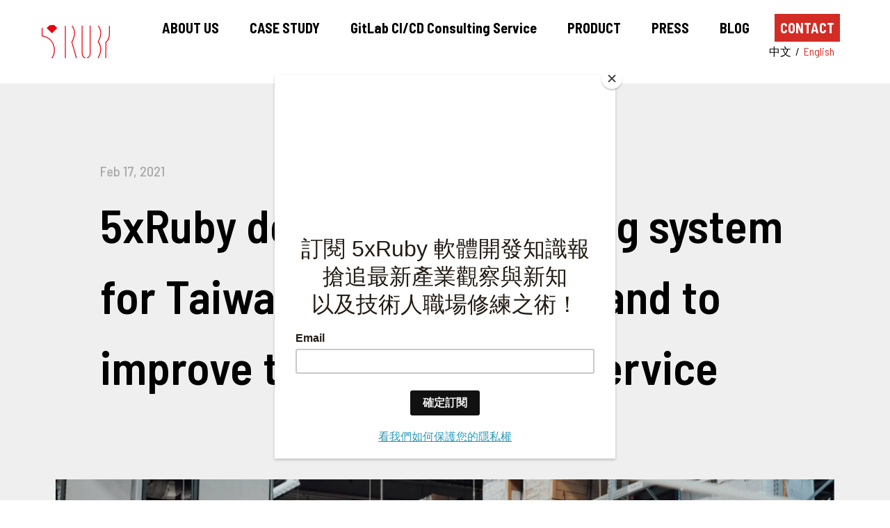

--- FILE ---
content_type: text/html; charset=utf-8
request_url: http://5xruby.com/en/testimonials/developed-tracking-system-for-taiwan-top-logistics-brand
body_size: 27503
content:
<!DOCTYPE html>
<html>
  <head>
    <!-- Google Tag Manager -->
<script>(function(w,d,s,l,i){w[l]=w[l]||[];w[l].push({'gtm.start':
new Date().getTime(),event:'gtm.js'});var f=d.getElementsByTagName(s)[0],
j=d.createElement(s),dl=l!='dataLayer'?'&l='+l:'';j.async=true;j.src=
'https://www.googletagmanager.com/gtm.js?id='+i+dl;f.parentNode.insertBefore(j,f);
})(window,document,'script','dataLayer','GTM-5CQMPN9');</script>
<!-- End Google Tag Manager -->

    <title>5xRuby Co., Ltd. | 5xRuby developed a tracking system for Taiwan top</title>
<meta name="description" content="One of the top three logistics brands in Taiwan commissioned 5xRuby to develop a tracking system.After the new system was launched, the average monthly data entry error rate of 10 to 20 errors improve">
<link rel="alternate" href="http://5xruby.com/zh/testimonials/developed-tracking-system-for-taiwan-top-logistics-brand" hreflang="zh">
<link rel="alternate" href="http://5xruby.com/en/testimonials/developed-tracking-system-for-taiwan-top-logistics-brand" hreflang="en">
<link rel="image_src" href="/system/uploads/fae/image/asset/64/Mask_Group_3_4.jpg">
<meta property="og:url" content="http://5xruby.com/en/testimonials/developed-tracking-system-for-taiwan-top-logistics-brand">
<meta property="og:type" content="article">
<meta property="og:title" content="5xRuby developed a tracking system for Taiwan top Logistics brand to improve the efficiency of service">
<meta property="og:description" content="One of the top three logistics brands in Taiwan commissioned 5xRuby to develop a tracking system.After the new system was launched, the average monthly data entry error rate of 10 to 20 errors improve">
<meta property="og:image" content="/system/uploads/fae/image/asset/64/Mask_Group_3_4.jpg">
<meta name="twitter:card" content="summary_large_image">
<meta name="twitter:title" content="5xRuby developed a tracking system for Taiwan top Logistics brand to improve the efficiency of service">
<meta name="twitter:description" content="One of the top three logistics brands in Taiwan commissioned 5xRuby to develop a tracking system.After the new system was launched, the average monthly data entry error rate of 10 to 20 errors improve">
<meta name="twitter:image:src" content="/system/uploads/fae/image/asset/64/Mask_Group_3_4.jpg">
    <link rel="shortcut icon" href="/favicon.ico" type="image/x-icon">
    <meta name="viewport" content="width=device-width, initial-scale=1">
    <meta name="csrf-param" content="authenticity_token" />
<meta name="csrf-token" content="Wulfw0z9pb1/8w8QFvZvRbOiqlJtUoQ0zPlPyvPRLo+fGdUtRY92Dz/sex4qAwjWziYd/taWtQx4aMb9LO3SPQ==" />
    

    <link rel="preconnect" href="https://fonts.gstatic.com">
    <link href="https://fonts.googleapis.com/css2?family=Barlow+Semi+Condensed:wght@300;400;500;600;700&display=swap" rel="stylesheet" defer>
    <link rel="stylesheet" media="all" href="/packs/css/application-0fe21452.chunk.css" data-turbolinks-track="reload" defer="defer" />
    <script src="/packs/js/runtime~application-df83397719121f2c0e2d.js" data-turbolinks-track="reload" defer="defer"></script>
<script src="/packs/js/4-748c7b935b4f7bc4baae.chunk.js" data-turbolinks-track="reload" defer="defer"></script>
<script src="/packs/js/application-4dfbf1d5298a7b7c0b66.chunk.js" data-turbolinks-track="reload" defer="defer"></script>
    
    <script id="mcjs">
!function(c,h,i,m,p){m=c.createElement(h),p=c.getElementsByTagName(h)[0],m.async=1,m.src=i,p.parentNode.insertBefore(m,p)}
(document,"script","https://chimpstatic.com/mcjs-connected/js/users/04f951549ae9e12a3387be938/1b38c20cc007ba7996cc93419.js");
</script>

    <script src="/assets/tinymce-213f84c2ea0b76dbe066217672caec97a8f3e296895064f010ae89541df69849.js" data-turbolinks-track="reload"></script>

  </head>

  <body>
    <!-- Google Tag Manager (noscript) -->
<noscript><iframe src="https://www.googletagmanager.com/ns.html?id=GTM-5CQMPN9"
height="0" width="0" style="display:none;visibility:hidden"></iframe></noscript>
<!-- End Google Tag Manager (noscript) -->


    <div class='nav-height'></div>

<nav id='nav' class='fixed inset-x-0 top-0 transition-top duration-700 bg-white z-20'>
  <div id='nav-mobile-content' class='flex flex-col transition-h duration-500 h-screen-0 overflow-auto'>
    <div class='flex-1 flex flex-col bg-black text-white font-bold'>
      <div class='flex-1'>
        <img id="mobile-nav-cross" class="ml-auto p-3" alt="mobile-nav-cross" src="/packs/media/assets/mobile-nav-cross-8c918cd8b68a3ed2da99fb0fa08772ea.svg" />
      </div>
      <div class='m-3 text-center'>
        <a class="inline-block p-2" href="/en/our-vision">ABOUT US</a>
      </div>
      <div class='m-3 text-center'>
        <a class="inline-block p-2" href="/en/testimonials">CASE STUDY</a>
      </div>
      <div class='m-3 text-center'>
        <a class="inline-block p-2" href="/en/gitlab-service">GitLab CI/CD Consulting Service</a>
      </div>
      <div class='m-3 text-center'>
        <a class="inline-block p-2" target="_blank" href=" https://www.sosi.com.tw/">PRODUCT</a>
      </div>
      <div class='text-center m-5'>
        <a class="p-2" href="/en/news">PRESS</a>
      </div>
      <div class='text-center m-5'>
        <a class="p-2" href="/en/articles">BLOG</a>
      </div>
      <div class='m-4 mt-6 text-center'>
        <a class="inline-block p-2 bg-theme-5xruby" href="/en/consultations/new">CONTACT</a>
      </div>
      <div class='relative top-8 flex justify-center'>
        <a target='_blank' href='https://www.facebook.com/%E4%BA%94%E5%80%8D%E7%B4%85%E5%AF%B6%E7%9F%B3%E8%BB%9F%E9%AB%94%E9%96%8B%E7%99%BC-100951515261326' class='fb social-link w-12 h-12 m-1.5 rounded-full'>
  <img alt="fb" src="/packs/media/assets/socials/fb-e5bf4efe5e421341b81d1c102a296273.svg" />
</a>
<a target='_blank' href='https://twitter.com/5xruby' class='twitter social-link w-12 h-12 m-1.5 rounded-full'>
  <img alt="twitter" src="/packs/media/assets/socials/twitter-479b54a96b7fc7ccab3d461e8ea1458f.svg" />
</a>
<a target='_blank' href='https://github.com/5xRuby' class='github social-link w-12 h-12 m-1.5 rounded-full'>
  <img alt="github" src="/packs/media/assets/socials/github-859061bf024d5fa989b2af496fa95eaa.svg" />
</a>
<a target='_blank' href='https://www.linkedin.com/company/5xruby-inc/about/' class='linkedin social-link w-12 h-12 m-1.5 rounded-full'>
  <img alt="linkedin" src="/packs/media/assets/socials/linkedin-4326ecf67686188accb22db1f8d6d329.svg" />
</a>
<a class="edm social-link w-12 h-12 m-1.5 rounded-full" href="/en/subscribe/new">
  <img alt="edm" src="/packs/media/assets/socials/edm-182b5a9ea101ef407234d73a50fca6df.svg" />
</a>
      </div>
    </div>
    <div class='px-4 bg-white border-b'>
      <p class='text-center mt-12'>
              <a href="/zh/testimonials/developed-tracking-system-for-taiwan-top-logistics-brand">中文</a>
      &nbsp;/&nbsp;
      <span class='text-theme-5xruby'>
        English
      </span>

      </p>
      <div class='my-4 mt-6'>
        <div class='flex md:flex-col items-center md:items-start'>
  <a href="/en">
    <img class="w-28 md:w-40 md:w-80 pr-2" alt="logo-b" src="/packs/media/assets/logo-b-a5097522a67581881d916826e082e938.svg" />
</a>  <div class='md:mt-6 flex-1 flex justify-center font-light text-gray-850'>
    <div>
      <p>
        <img class="inline" alt="phone" src="/packs/media/assets/icons/phone-f9cd55cdc5b0db04cd9d7acb01943018.svg" />
        <a target='_blank' href='tel:+886-2-2381-5690'>+886-2-2381-5690</a>
      </p>
      <p>
        <img class="inline" alt="mail" src="/packs/media/assets/icons/mail-d964eade99d54e860a1fbc4d04acc173.svg" />
        <a target='_blank' href='mailto:project@5xruby.com'>project@5xruby.com</a>
      </p>
      <p class='hidden md:block'>
        <img class="inline" alt="address" src="/packs/media/assets/icons/address-c52763f7bee5bbdbac8d4fe1414e1f7f.svg" />
        <a target='_blank' href='https://goo.gl/maps/YqdUY4X3qSBUcSKU8'>8F., No. 90, Huaining St., Zhongzheng Dist., Taipei City 100, Taiwan (R.O.C.)</a>
      </p>
    </div>
  </div>
</div>

<p class='md:hidden text-center mt-2'>
  <img class="inline" alt="address" src="/packs/media/assets/icons/address-c52763f7bee5bbdbac8d4fe1414e1f7f.svg" />
  <a target='_blank' href='https://goo.gl/maps/YqdUY4X3qSBUcSKU8'>8F., No. 90, Huaining St., Zhongzheng Dist., Taipei City 100, Taiwan (R.O.C.)</a>
</p>

      </div>
    </div>
  </div>

  <div class='nav-height px-4 md:px-15 max-w-screen-xl mx-auto flex items-center'>
    <a href="/en">
      <img class="h-10 md:h-12" alt="logo" src="/packs/media/assets/logo-0dc570c9821ece8ce738d2853e684244.svg" />
</a>    <div class='flex-1'>
      <div class='hidden md:block text-right text-lg lg:text-xl font-bold'>
        <a class="mx-1 lg:mx-3 p-1 lg:p-2" href="/en/our-vision">ABOUT US</a>
        <a class="mx-1 lg:mx-3 p-1 lg:p-2" href="/en/testimonials">CASE STUDY</a>
        <a class="mx-1 lg:mx-3 p-1 lg:p-2" href="/en/gitlab-service">GitLab CI/CD Consulting Service</a>
        <a class="mx-1 lg:mx-3 p-1 lg:p-2" target="_blank" href=" https://www.sosi.com.tw/">PRODUCT</a>
        <a class="mx-1 lg:mx-3 p-1 lg:p-2" href="/en/news">PRESS</a>
        <a class="mx-1 lg:mx-3 p-1 lg:p-2" href="/en/articles">BLOG</a>
        <a class="mx-1 lg:mx-3 p-1 lg:p-2 bg-theme-5xruby text-white" href="/en/consultations/new">CONTACT</a>
        <p class='inline-block mx-1 lg:mx-3 p-1 lg:p-2 text-base font-normal'>
                <a href="/zh/testimonials/developed-tracking-system-for-taiwan-top-logistics-brand">中文</a>
      &nbsp;/&nbsp;
      <span class='text-theme-5xruby'>
        English
      </span>

        </p>
      </div>
      <img id="mobile-nav-toggle" class="ml-auto py-4 px-2 md:hidden" alt="mobile-nav-toogle" src="/packs/media/assets/mobile-nav-toggle-15a7459656c81a82acd2e36452ef81a9.svg" />
    </div>
  </div>
</nav>


    <article>
  <div class='bg-gray-150 under-nav md:mb-52'>
    <div class='max-w-screen-xl mx-auto md:px-10 lg:px-20'>
      <header class='px-6 py-10 md:px-12 md:py-20 lg:px-16 lg:py-28'>
        <span class='block text-gray-375 font-medium md:text-xl'>Feb 17, 2021</span>
        <h1 class='mt-3 font-semibold text-40 md:text-68'>5xRuby developed a tracking system for Taiwan top Logistics brand to improve the efficiency of service</h1>
      </header>
      <div class='md:-mt-40 md:transform md:translate-y-40'>
        <img alt="5xRuby developed a tracking system for Taiwan top Logistics brand to improve the efficiency of service" class="w-full" src="/system/uploads/fae/image/asset/64/Mask_Group_3_4.jpg" />
      </div>
    </div>
  </div>

  <div class='max-w-screen-md mx-auto px-6 py-4 md:px-12 md:py-8'>

    <div class='resource-content'>
  <p>As one of the top three logistics brands in Taiwan, this client fulfills the responsibilities and “delivery” expectations of international brands.</p><p>As the number of orders increased, the order-tracking system familiar to the client was unable to handle the load. Even the client’s internal system needed to become bigger and more efficient.</p><p>When this client decided to choose a development company, there were several necessary criterias:</p><ol>
<li>The development team must be a trustworthy and quality brand. No assembly of refitted parts. No technical debt.</li>
<li>Perfect technology transfer, so that the internal team may take over seamlessly after the system is completed.</li>
</ol><p>With expectations regarding product quality, the client decided to choose 5xRuby, the company with which they had had excellent experience with collaboration. We were expected to help link together the complex procedure of logistics tracking to help them increase work efficiency and enhance service quality.</p><p>While deconstructing the specifications, we faced several challenges related to the unique characteristics of the logistics industry:</p><ul><li><strong>Accuracy v.s. shipping efficiency</strong></li></ul><p>In the logistic industry, speed is everything. </p><p>In the past, in order to meet delivery objectives, some data were roughly entered when goods were received, and accuracy took second place. It was more important to be quick and start the goods shipping process, and to make corrections afterward.</p><p>At this stage, even though speed was important, the old system lacked flexibility such that subsequently, a large number of IT staff was required to perform manual corrections. However, the team responsible for handling shipping operations could not make adjustments by themselves. Therefore, even though the goal of speed was met, a huge labor demand was required to finish the process.</p><p>On the other hand, if every field was verified when the data was entered for the first time, the speed of shipping would bog down.</p><p>Thus the first challenge was to effectively reduce data entry errors without affecting the delivery speed.</p><ul><li><strong>Invoice automation</strong></li></ul><p>While shipping goods internationally, monitoring of the status of flights and trucks is closely linked to the commitment to the client’s customers.</p><p>While delivering each order, the delivery route often spans multiple time zones / multiple cargo flights / multiple trucks.</p><p>In the past, since there was no verification of accuracy when the data was first entered, there could be various different entry styles according to varying habits of the staff who was responsible. Errors were also unavoidable with manual calculation of time zones. Problems after problems made tracking even more difficult, which inadvertently increased administrative costs.</p><p>The shipping information is always necessary while creating an invoice to bill the customers. In the past, to create an accurate invoice, the information for questions one and two must be corrected before the process may proceed. The payment request was frequently delayed for several weeks to one month.</p><ul><li><strong>Cross-order query report</strong></li></ul><p>Due to database design problems in the old system, it was impossible to query data of a single field. Whenever situations arose, such as goods from one order were assigned to different flights / flight transfers were required / goods were assigned to different trucks, it was impossible to generate a query report for orders of a particular date or any customized query conditions. This issue made it more difficult to manage the shipping business.</p><h2>RESOLUTION</h2><p>First, for customizable data such as flight numbers and time zones, we changed the data entry method such that it was built-in and managed by the administrator, instead of the need to be written by hand. The 5xRuby team created a dynamic time zone conversion system capable of calculating the local arrival time at the destination based on the cargo flight departure time and arrival conditions, which made order management more convenient. Since the client had customers with offices located all around the world, based on different time zones around the globe, the system may automatically calculate the shipping method / shipping condition / the departure and arrival time of a particular order number, and integrate all into SLA.</p><p>Also, the database was restructured to enable query reports based on cross-orders / cross-time zones / freight / flight number. The team and management personnel may create a delivery report with customized search criteria based on management requirements. This measure has allowed the client to better understand the status of all deliveries, and enable better service to their customers.</p><p>During the development process, our client also assigned an engineer to station at our office. Whenever there were technical questions or anything requiring clarification, we would quickly discuss and resolve the issues. Our team shared our technical knowhow directly with the client’s IT personnel, which indirectly helped the client’s team to take over the system after implementation.</p><p>After the new system was launched, the average monthly data entry error rate of 10 to 20 errors improved to nearly zero error per month via adjustment of front-end input verification field, automatic flight information entry, and cross-national time zone calculation.</p><p>Moreover, the automated invoice function greatly enhanced the efficiency of payment operations. Due to heavy workload, previously there were several payment-request delays per month, each lagging an average of 2 to 4 weeks. The problem has been completely resolved.</p><p>After the project was completed, 5xRuby provided comprehensive system documentation to facilitate a smooth transition and take over by the client’s internal team.</p><p>After several months of working together, the 5xRuby team has successfully resolved system issues that had troubled the client for a long time. During the time frame when the new and old systems were both in operation, our system was able to respond to previously unknown requirements with flexibility. For example, when Javascript was suddenly required for a situation, we developed a simple framework that allows a speedy conversion into Vue for unexpected requirements arising in the future. </p><p>We pride ourselves in our ability to transform extremely difficult challenges into possibilities, to help clients resolve problems while completing projects that boost our own self-respect.</p>
</div>


    <hr class='mt-8 md:mt-16'>
    <div class='my-4'>
      <div class='flex'>
  <div class='flex-1 text-gray-375 font-medium md:text-xl'>SHARE</div>
  <div class='mx-1'>
    <a class='twitter-share-button' href='https://twitter.com/share' data-size='large' data-show-count='false'></a>
  </div>
  <div class='mx-1'>
    <div class='fb-share-button' data-href='http://5xruby.com/en/testimonials/developed-tracking-system-for-taiwan-top-logistics-brand' data-layout='button_count' data-size='large'><a target='_blank' href='https://www.facebook.com/sharer/sharer.php?u=http%3A%2F%2F5xruby.com%2Fen%2Ftestimonials%2Fdeveloped-tracking-system-for-taiwan-top-logistics-brand&amp;amp%3Bsrc=sdkpreparse' class='fb-xfbml-parse-ignore'></a></div>
  </div>
  <div class='mx-1'>
    <div class='line-it-button' data-type='share-a' data-ver='3' data-url='http://5xruby.com/en/testimonials/developed-tracking-system-for-taiwan-top-logistics-brand' data-color='default' data-size='large' data-count='true' style='display: none;'></div>
  </div>
</div>

    </div>
    <div class='my-12'>
      <div class='flex justify-center'>
  <button class='page-top-btn block text-gray-375 font-medium text-center focus:outline-none'>▲<br>PAGE TOP</button>
</div>

    </div>
  </div>
</article>

<aside class='bg-gray-150 py-12 md:py-16'>
  <div class='max-w-screen-xl mx-auto md:px-10 lg:px-20'>
    <div class='flex justify-center items-center'>
        <h3 class='flex-1 px-3 text-center md:text-left font-semibold text-24 md:text-36'>
          Read More Cases
        </h3>
      <a class="hidden md:block rounded-full font-medium md:font-semibold text-14 md:text-lg px-12 py-1 md:px-18 md:py-2 border border-gray-850 bg-transparent hover:bg-gray-850 hover:text-white" href="/en/testimonials">Back to List</a>
    </div>
      <ul class='my-2 md:my-6 grid grid-cols-1 md:grid-cols-3'>
          <li>
            <a class="block p-4" href="/en/testimonials/success-with-backer-founder">
              <img alt="" class="w-full" src="/system/uploads/fae/image/asset/215/backerfounder_logo.jpeg" />
              <h4 class='my-4 font-semibold text-14 md:text-24'>
                
              </h4>
</a>          </li>
          <li>
            <a class="block p-4" href="/en/testimonials/creating-a-new-e-commerce-service-with-shopmatic">
              <img alt="Shopmatic case study" class="w-full" src="/system/uploads/fae/image/asset/68/Mask_Group_7_4.jpg" />
              <h4 class='my-4 font-semibold text-14 md:text-24'>
                Shopmatic EC platform
              </h4>
</a>          </li>
          <li>
            <a class="block p-4" href="/en/testimonials/create-children-audiobook-services-with-parenting">
              <img alt="Parenting collaborates with 5xRuby to Create Children Audiobook Services" class="w-full" src="/system/uploads/fae/image/asset/63/%E8%A6%AA%E5%AD%90%E5%A4%A9%E4%B8%8B.jpg" />
              <h4 class='my-4 font-semibold text-14 md:text-24'>
                Parenting
              </h4>
</a>          </li>
      </ul>
    <div class='md:hidden text-center'>
      <a class="rounded-full font-medium md:font-semibold text-14 md:text-lg px-12 py-1 md:px-18 md:py-2 border border-gray-850 bg-transparent hover:bg-gray-850 hover:text-white" href="/en/testimonials">Back to List</a>
    </div>
  </div>
</aside>

<script type="application/ld+json">
  {
    "@context": "https://schema.org",
    "@type": "Article",
    "mainEntityOfPage": "http://5xruby.com/en/testimonials/developed-tracking-system-for-taiwan-top-logistics-brand",
    "headline": "5xRuby developed a tracking system for Taiwan top Logistics brand to improve the efficiency of service",
    "image": [
      "/system/uploads/fae/image/asset/64/Mask_Group_3_4.jpg"
    ],
    "datePublished": "2021-02-17T09:28:27Z",
    "dateModified": "2021-02-17T09:28:27Z",
    "author": {
      "@type": "Organization",
      "name": "5xRuby Co., Ltd."
    },
    "publisher": {
      "@type": "Organization",
      "name": "5xRuby Co., Ltd.",
      "logo": {
        "@type": "ImageObject",
        "url": "http://5xruby.com/packs/media/assets/logo-0dc570c9821ece8ce738d2853e684244.svg"
      }
    },
    "description": "One of the top three logistics brands in Taiwan commissioned 5xRuby to develop a tracking system.After the new system was launched, the average monthly data entry error rate of 10 to 20 errors improve"
  }
</script>


    <footer>
    <a id="cta-consultation" class="block md:h-80 bg-theme-5xruby text-white p-7 md:p-20 flex justify-center items-center" href="/en/consultations/new">
      <span class='block text-30 md:text-68 font-semibold'>
        MOVE YOUR BUSINESS FORWARD.
        <img class="md:hidden inline-block w-16 pl-4" alt="move-your-business-forward" src="/packs/media/assets/move_your_business_forward-4e4a6b517d76959c9b4ada0b584eaf09.svg" />
      </span>
      <img class="hidden md:block pl-12" alt="move-your-business-forward" src="/packs/media/assets/move_your_business_forward-4e4a6b517d76959c9b4ada0b584eaf09.svg" />
</a>  <div class='bg-white'>
    <div class='max-w-screen-xl mx-auto px-4 md:px-8 py-5 md:py-10'>
      <div class='flex flex-col md:flex-row'>
        <div class='m-1 md:order-2 flex-1'>
          <p class='hidden md:block text-right mr-4'>
                  <a href="/zh/testimonials/developed-tracking-system-for-taiwan-top-logistics-brand">中文</a>
      &nbsp;/&nbsp;
      <span class='text-theme-5xruby'>
        English
      </span>

          </p>
          <div class='my-3 grid grid-cols-2 md:block md:text-right text-lg font-bold'>
            <a class="mx-2 p-2" href="/en/our-vision">ABOUT US</a>
            <a class="mx-2 p-2" href="/en/testimonials">CASE STUDY</a>
            <a class="mx-2 p-2" href="/en/news">PRESS</a>
            <a class="mx-2 p-2" href="/en/articles">BLOG</a>
          </div>
          <div class='mt-10 mb-3 flex justify-center md:justify-end'>
            <a target='_blank' href='https://www.facebook.com/%E4%BA%94%E5%80%8D%E7%B4%85%E5%AF%B6%E7%9F%B3%E8%BB%9F%E9%AB%94%E9%96%8B%E7%99%BC-100951515261326' class='fb social-link w-12 h-12 m-1.5 rounded-full'>
  <img alt="fb" src="/packs/media/assets/socials/fb-e5bf4efe5e421341b81d1c102a296273.svg" />
</a>
<a target='_blank' href='https://twitter.com/5xruby' class='twitter social-link w-12 h-12 m-1.5 rounded-full'>
  <img alt="twitter" src="/packs/media/assets/socials/twitter-479b54a96b7fc7ccab3d461e8ea1458f.svg" />
</a>
<a target='_blank' href='https://github.com/5xRuby' class='github social-link w-12 h-12 m-1.5 rounded-full'>
  <img alt="github" src="/packs/media/assets/socials/github-859061bf024d5fa989b2af496fa95eaa.svg" />
</a>
<a target='_blank' href='https://www.linkedin.com/company/5xruby-inc/about/' class='linkedin social-link w-12 h-12 m-1.5 rounded-full'>
  <img alt="linkedin" src="/packs/media/assets/socials/linkedin-4326ecf67686188accb22db1f8d6d329.svg" />
</a>
<a class="edm social-link w-12 h-12 m-1.5 rounded-full" href="/en/subscribe/new">
  <img alt="edm" src="/packs/media/assets/socials/edm-182b5a9ea101ef407234d73a50fca6df.svg" />
</a>
          </div>
          <p class='md:hidden mt-3 mb-8 text-center text-sm md:text-base font-light'>
                  <a href="/zh/testimonials/developed-tracking-system-for-taiwan-top-logistics-brand">中文</a>
      &nbsp;/&nbsp;
      <span class='text-theme-5xruby'>
        English
      </span>

          </p>
        </div>
        <div class='md:m-3 md:order-1'>
          <div class='flex md:flex-col items-center md:items-start'>
  <a href="/en">
    <img class="w-28 md:w-40 md:w-80 pr-2" alt="logo-b" src="/packs/media/assets/logo-b-a5097522a67581881d916826e082e938.svg" />
</a>  <div class='md:mt-6 flex-1 flex justify-center font-light text-gray-850'>
    <div>
      <p>
        <img class="inline" alt="phone" src="/packs/media/assets/icons/phone-f9cd55cdc5b0db04cd9d7acb01943018.svg" />
        <a target='_blank' href='tel:+886-2-2381-5690'>+886-2-2381-5690</a>
      </p>
      <p>
        <img class="inline" alt="mail" src="/packs/media/assets/icons/mail-d964eade99d54e860a1fbc4d04acc173.svg" />
        <a target='_blank' href='mailto:project@5xruby.com'>project@5xruby.com</a>
      </p>
      <p class='hidden md:block'>
        <img class="inline" alt="address" src="/packs/media/assets/icons/address-c52763f7bee5bbdbac8d4fe1414e1f7f.svg" />
        <a target='_blank' href='https://goo.gl/maps/YqdUY4X3qSBUcSKU8'>8F., No. 90, Huaining St., Zhongzheng Dist., Taipei City 100, Taiwan (R.O.C.)</a>
      </p>
    </div>
  </div>
</div>

<p class='md:hidden text-center mt-2'>
  <img class="inline" alt="address" src="/packs/media/assets/icons/address-c52763f7bee5bbdbac8d4fe1414e1f7f.svg" />
  <a target='_blank' href='https://goo.gl/maps/YqdUY4X3qSBUcSKU8'>8F., No. 90, Huaining St., Zhongzheng Dist., Taipei City 100, Taiwan (R.O.C.)</a>
</p>

        </div>
      </div>
      <hr class='my-8'>
      <div class="mt-16 mb-6 text-center text-gray-450">
  <div class="flex justify-center items-center">
    <a href="https://clutch.co/profile/5xruby" target="_blank" rel="noopener noreferrer">
      <img class="badge" alt="badge" src="/packs/media/assets/badges/Clutch-d4a153475c3d44c1f9b0509b0b3ab4c5.svg" />
    </a>
    <a href="https://www.goodfirms.co/company/5xruby-co-ltd" target="_blank" rel="noopener noreferrer">
      <img class="badge" alt="badge" src="/packs/media/assets/badges/Goodfirms-91b1f70be0c26181f7d82f9b947adb53.svg" />
    </a>
    <a href="https://wadline.com/5xruby" target="_blank" rel="noopener noreferrer">
      <img class="badge" alt="badge" src="/packs/media/assets/badges/WADLINE-818a758b579d41b02bad44954dea06c1.svg" />
    </a>
  </div>
</div>

      <p class='mt-16 mb-6 text-center text-gray-450 font-light'>
        <a href="/en/privacy-policy">Privacy Policy</a>
        &nbsp;|&nbsp;
        © 2014 - 2026 5xRuby CO., LTD All Rights Reserved.
      </p>
    </div>
  </div>
</footer>


    <div id="fb-root" data-turbolinks-permanent></div>

  </body>
</html>


--- FILE ---
content_type: text/html; charset=utf-8
request_url: https://social-plugins.line.me/widget/share?url=http%3A%2F%2F5xruby.com%2Fen%2Ftestimonials%2Fdeveloped-tracking-system-for-taiwan-top-logistics-brand&buttonType=share-a&size=large&count=true&color=default&type=share&ver=3&id=0&origin=http%3A%2F%2F5xruby.com%2Fen%2Ftestimonials%2Fdeveloped-tracking-system-for-taiwan-top-logistics-brand&title=5xRuby%20Co.%2C%20Ltd.%20%7C%205xRuby%20developed%20a%20tracking%20system%20for%20Taiwan%20top&env=REAL
body_size: 470
content:
<!DOCTYPE html>
<html lang="">
<head>
      <meta charset="UTF-8">
      <link rel="stylesheet" type="text/css" href="https://www.line-website.com/social-plugins/css/widget.1.27.8.1.css"/>
      <script>
          window.lineIt = {}
      </script>
</head>
<body class=" chrome otherOs">
<div class="btnWrap shareEl" style="width: max-content;">
    
        <button class="btn ver3 on large default" title="Share this page on LINE.">
            <i></i>
            <span class="label">
            <span class="lang">
                Share
            </span>
        </span>
        </button>
        <span class="bubble shareCount large" title="Share this page on LINE.">
                <span class="article count">
                    <span class="num" title="0">0</span>
                </span>
        </span>
    
</div></body><script src="https://www.line-website.com/social-plugins/js/widget/button.1.27.8.1.js" async="async" defer="defer" crossorigin="anonymous"></script>
<script src="https://www.line-website.com/social-plugins/js/lib/sentry.1.27.8.1.js" crossorigin="anonymous"></script>
</html>

--- FILE ---
content_type: text/css
request_url: http://5xruby.com/packs/css/application-0fe21452.chunk.css
body_size: 8433
content:
.nav-height{height:3.5rem}@media screen and (min-width:768px){.nav-height{height:7.5rem}}.under-nav{margin-top:-3.5rem;padding-top:3.5rem}@media screen and (min-width:768px){.under-nav{margin-top:-7.5rem;padding-top:7.5rem}}.under-nav-margin{margin-top:-3.5rem}@media screen and (min-width:768px){.under-nav-margin{margin-top:-7.5rem}}.under-nav-padding{padding-top:3.5rem}@media screen and (min-width:768px){.under-nav-padding{padding-top:7.5rem}}@media screen and (min-width:768px){[data-introducing-transition=fade-in]{transition:opacity 1s;opacity:0}[data-introducing-transition=fade-in].introducing-done{opacity:1}[data-introducing-transition=left-fade-in]{transition:transform 1s,opacity 1s;transform:translate(-100%);opacity:0}[data-introducing-transition=left-fade-in].introducing-done{transform:translate(0);opacity:1}[data-introducing-transition=right-fade-in]{transition:transform 1s,opacity 1s;transform:translate(100%);opacity:0}[data-introducing-transition=right-fade-in].introducing-done{transform:translate(0);opacity:1}}

/*! tailwindcss v2.2.17 | MIT License | https://tailwindcss.com */

/*! modern-normalize v1.1.0 | MIT License | https://github.com/sindresorhus/modern-normalize */.header-underline{position:relative;line-height:2.75rem;padding-bottom:1.625rem}@media (min-width:768px){.header-underline{line-height:4.5rem;padding-bottom:2.875rem}}.header-underline:after{content:"";position:absolute;width:4.375rem;height:.25rem;left:0;right:0;bottom:0;margin:0 auto;background-color:var(--color-primary)}@media (min-width:768px){.header-underline:after{width:6.875rem}}.resource-content{font-family:Barlow Semi Condensed,sans-serif}.resource-content h1,.resource-content h2,.resource-content h3,.resource-content h4{color:#d32c25;line-height:1.25}.resource-content h1,.resource-content h2{margin-top:2rem;margin-bottom:2rem;font-weight:600}.resource-content h3,.resource-content h4{margin-top:1.5rem;margin-bottom:1.5rem;font-weight:500}.resource-content h1{font-size:1.5rem}.resource-content h2{font-size:1.4rem}.resource-content h3{font-size:1.3rem}.resource-content h4{font-size:1.2rem}.resource-content h5{font-size:1.1rem}.resource-content blockquote,.resource-content h5,.resource-content h6,.resource-content img,.resource-content p{margin-top:1rem;margin-bottom:1rem}.resource-content p{line-height:1.6}.resource-content p img{margin-top:0;margin-bottom:0}.resource-content a{text-decoration:underline;color:#d32c25}.resource-content a:active{color:#7c0500}.resource-content blockquote{background-color:#efefef;padding:1rem;word-break:break-word}.resource-content ol,.resource-content ul{margin:1rem 2rem}.resource-content ol ol,.resource-content ol ul,.resource-content ul ol,.resource-content ul ul{margin:0 0 0 2rem}.resource-content ul{list-style-image:url(/packs/media/assets/ol_li_ruby-14c43d0ed44e05d3a266d50c47200612.svg)}.resource-content ol{list-style-type:decimal}.resource-content ol ol{list-style-type:lower-alpha}@media screen and (min-width:768px){.resource-content h1{font-size:2.25rem}.resource-content h2{font-size:2.1rem}.resource-content h3{font-size:1.9rem}.resource-content h4{font-size:1.7rem}.resource-content h5{font-size:1.5rem}.resource-content blockquote,.resource-content h6,.resource-content ol,.resource-content p,.resource-content ul{font-size:1.375rem}}.social-link{background-color:var(--color-gray-350)}.social-link:hover.fb{background-color:#3d5794}.social-link:hover.twitter{background-color:#60a7ec}.social-link:hover.github{background-color:#25292e}.social-link:hover.linkedin{background-color:#2671ae}.social-link:hover.edm{background-color:#d72a1b}.glide{position:relative;width:100%;box-sizing:border-box}.glide *{box-sizing:inherit}.glide__slides,.glide__track{overflow:hidden}.glide__slides{position:relative;width:100%;list-style:none;-webkit-backface-visibility:hidden;backface-visibility:hidden;transform-style:preserve-3d;touch-action:pan-Y;padding:0;white-space:nowrap;display:flex;flex-wrap:nowrap;will-change:transform}.glide__slide,.glide__slides--dragging{-webkit-user-select:none;-moz-user-select:none;-ms-user-select:none;user-select:none}.glide__slide{width:100%;height:100%;flex-shrink:0;white-space:normal;-webkit-touch-callout:none;-webkit-tap-highlight-color:transparent}.glide__slide a{-webkit-user-select:none;user-select:none;-webkit-user-drag:none;-moz-user-select:none;-ms-user-select:none}.glide__arrows,.glide__bullets{-webkit-touch-callout:none;-webkit-user-select:none;-moz-user-select:none;-ms-user-select:none;user-select:none}.glide--rtl{direction:rtl}section.carousel .glide__bullet--active span{background:#d32c25;height:.25rem}section.carousel .zh-carousel-name{line-height:3.125rem}@media screen and (min-width:768px){section.carousel .zh-carousel-name{line-height:3.75rem}}@media screen and (min-width:1024px){section.carousel .zh-carousel-name{line-height:4.375rem}}@media screen and (min-width:1280px){section.carousel .zh-carousel-name{line-height:5rem}}main.index-about .philosophy-container{background-image:url(/packs/media/assets/about_us_bg-abd60a1d04526d169bb370e571a68177.jpg)}main.index-about .philosophy-container .deco{position:absolute;top:-32px;left:0;width:3.2%;height:320px}@media screen and (min-width:768px){main.index-about .philosophy:nth-child(2n){position:relative;top:3rem}}section.achievement .achievement-item:last-child .separater{display:none}@media screen and (max-width:767px){section.achievement .achievement-item:nth-child(2n) .separater{display:none}}section.service .service-items-container{background-image:url(/packs/media/assets/service_bg-6c0292a5ea42242a923610ad0417ae50.jpg)}section.service .service-items-container .item{background-image:url(/packs/media/assets/service_ruby-57b9f9752567ea6af14afdd5d8befd2e.svg)}section.service .service-items-container .item .content{position:absolute;top:12.5%;left:50%;transform:translate(-50%)}@media screen and (min-width:1024px){section.service .service-items-container .item .content{top:20%}}@media screen and (min-width:1366px){section.service .service-items-container .item .content{top:22.5%}}section.service .service-items-container .item .content .zh-text{line-height:1.75rem}@media screen and (min-width:1024px){section.service .service-items-container .item .content .zh-text{line-height:2rem}}@media screen and (min-width:1280px){section.service .service-items-container .item .content .zh-text{line-height:3rem}}.badge{width:100px}@media screen and (min-width:768px){.badge{width:200px}}.our-vision-banner{background-image:url(/packs/media/assets/our_vision_banner-86c99b1c00cb1ee15eccf20aad40e65b.jpg)}.bullet-points li{position:relative;padding-left:1.25rem}@media (min-width:768px){.bullet-points li{padding-left:2.5rem}}.bullet-points li:before{content:"";position:absolute;width:1.25rem;top:0;bottom:0;left:0;background:url(/packs/media/assets/ruby_red-4dfd3218d38cee3ed77d765fb85e2ed8.svg) no-repeat;background-size:10px 7.5px;background-position:0 10px}@media (min-width:768px){.bullet-points li:before{width:2.5rem;background-size:20px 15px;background-position:0 28px}}.members .staffs{max-width:1090px}.our-values .values-bg{background-image:url(/packs/media/assets/our_value_bg-003d54c18360680e9b045cc843b11206.jpg)}.our-values .values{max-width:1150px}@media (min-width:1280px){.our-values .value:first-child{margin-top:4.125rem}}@media (min-width:1280px){.our-values .value:nth-child(2){margin-top:10.625rem}}.brackets{position:relative}.brackets:after,.brackets:before{content:"";position:absolute;top:0;bottom:0;width:.625rem;border:2px solid var(--color-gray-325)}.brackets:before{left:0;border-right:none}.brackets:after{right:0;border-left:none}.list-icon-5xruby{list-style-image:url(/packs/media/assets/ol_li_ruby-14c43d0ed44e05d3a266d50c47200612.svg)}.gitlab-service-banner{background-color:#292961;background-image:linear-gradient(135deg,#292961,#6e49cb 50%,#fc6d26)!important;position:relative}.gitlab-service-banner:before{content:"";position:absolute;top:0;left:0;right:0;bottom:0;background-image:url("data:image/svg+xml;charset=utf-8,%3Csvg width='100' height='100' xmlns='http://www.w3.org/2000/svg'%3E%3Cpath d='M50 0L25 37.5h50zM0 75l25-37.5L50 75zM50 75l25-37.5L100 75z' fill='%23FFF' fill-opacity='.1'/%3E%3C/svg%3E");background-size:150px 150px;opacity:.3}:root{--color-primary:#d32c25;--color-gray-850:#272727;--color-gray-500:#8b8b8b;--color-gray-450:grey;--color-gray-375:#a8a8a8;--color-gray-350:silver;--color-gray-325:#d2d2d2;--color-gray-250:#dedede;--color-gray-150:#efefef;--color-white-1d2:hsla(0,0%,100%,0.5019607843137255);font-family:Barlow Semi Condensed,"sans-serif"}

/* ! tailwindcss v2.2.17 | MIT License | https://tailwindcss.com */

/*! modern-normalize v1.1.0 | MIT License | https://github.com/sindresorhus/modern-normalize */html{-moz-tab-size:4;-o-tab-size:4;tab-size:4;line-height:1.15;-webkit-text-size-adjust:100%}body{margin:0;font-family:system-ui,-apple-system,Segoe UI,Roboto,Helvetica,Arial,sans-serif,Apple Color Emoji,Segoe UI Emoji}hr{height:0;color:inherit}abbr[title]{-webkit-text-decoration:underline dotted;text-decoration:underline dotted}b,strong{font-weight:bolder}code,kbd,pre,samp{font-family:ui-monospace,SFMono-Regular,Consolas,Liberation Mono,Menlo,monospace;font-size:1em}small{font-size:80%}sub,sup{font-size:75%;line-height:0;position:relative;vertical-align:baseline}sub{bottom:-.25em}sup{top:-.5em}table{text-indent:0;border-color:inherit}button,input,optgroup,select,textarea{font-family:inherit;font-size:100%;line-height:1.15;margin:0}button,select{text-transform:none}[type=button],[type=submit],button{-webkit-appearance:button}::-moz-focus-inner{border-style:none;padding:0}legend{padding:0}progress{vertical-align:baseline}::-webkit-inner-spin-button,::-webkit-outer-spin-button{height:auto}::-webkit-search-decoration{-webkit-appearance:none}::-webkit-file-upload-button{-webkit-appearance:button;font:inherit}summary{display:list-item}blockquote,dd,dl,figure,h1,h2,h3,h4,h5,h6,hr,p,pre{margin:0}button{background-color:transparent;background-image:none}fieldset,ol,ul{margin:0;padding:0}ol,ul{list-style:none}html{font-family:ui-sans-serif,system-ui,-apple-system,BlinkMacSystemFont,Segoe UI,Roboto,Helvetica Neue,Arial,Noto Sans,sans-serif,Apple Color Emoji,Segoe UI Emoji,Segoe UI Symbol,Noto Color Emoji;line-height:1.5}body{font-family:inherit;line-height:inherit}*,:after,:before{box-sizing:border-box;border:0 solid}hr{border-top-width:1px}img{border-style:solid}textarea{resize:vertical}input::-moz-placeholder,textarea::-moz-placeholder{opacity:1;color:#9ca3af}input:-ms-input-placeholder,textarea:-ms-input-placeholder{opacity:1;color:#9ca3af}input::placeholder,textarea::placeholder{opacity:1;color:#9ca3af}button{cursor:pointer}table{border-collapse:collapse}h1,h2,h3,h4,h5,h6{font-size:inherit;font-weight:inherit}a{color:inherit;text-decoration:inherit}button,input,optgroup,select,textarea{padding:0;line-height:inherit;color:inherit}code,kbd,pre,samp{font-family:ui-monospace,SFMono-Regular,Menlo,Monaco,Consolas,Liberation Mono,Courier New,monospace}audio,canvas,embed,iframe,img,object,svg,video{display:block;vertical-align:middle}img,video{max-width:100%;height:auto}[hidden]{display:none}*,:after,:before{--tw-border-opacity:1;border-color:rgba(229,231,235,var(--tw-border-opacity))}.container{width:100%}@media (min-width:640px){.container{max-width:640px}}@media (min-width:768px){.container{max-width:768px}}@media (min-width:1024px){.container{max-width:1024px}}@media (min-width:1280px){.container{max-width:1280px}}@media (min-width:1536px){.container{max-width:1536px}}.fixed{position:fixed}.absolute{position:absolute}.relative{position:relative}.inset-0{top:0;bottom:0}.inset-0,.inset-x-0{right:0;left:0}.top-0{top:0}.top-2{top:.5rem}.top-8{top:2rem}.-top-40{top:-10rem}.right-0{right:0}.bottom-0{bottom:0}.bottom-6{bottom:1.5rem}.left-0{left:0}.left-1\/2{left:50%}.z-10{z-index:10}.z-20{z-index:20}.m-1{margin:.25rem}.m-2{margin:.5rem}.m-3{margin:.75rem}.m-4{margin:1rem}.m-5{margin:1.25rem}.m-1\.5{margin:.375rem}.mx-1{margin-left:.25rem;margin-right:.25rem}.mx-2{margin-left:.5rem;margin-right:.5rem}.mx-3{margin-left:.75rem;margin-right:.75rem}.mx-auto{margin-left:auto;margin-right:auto}.my-2{margin-top:.5rem;margin-bottom:.5rem}.my-3{margin-top:.75rem;margin-bottom:.75rem}.my-4{margin-top:1rem;margin-bottom:1rem}.my-6{margin-top:1.5rem;margin-bottom:1.5rem}.my-8{margin-top:2rem;margin-bottom:2rem}.my-10{margin-top:2.5rem;margin-bottom:2.5rem}.my-12{margin-top:3rem;margin-bottom:3rem}.my-20{margin-top:5rem;margin-bottom:5rem}.mt-2{margin-top:.5rem}.mt-3{margin-top:.75rem}.mt-4{margin-top:1rem}.mt-5{margin-top:1.25rem}.mt-6{margin-top:1.5rem}.mt-8{margin-top:2rem}.mt-10{margin-top:2.5rem}.mt-12{margin-top:3rem}.mt-15{margin-top:3.75rem}.mt-16{margin-top:4rem}.mt-20{margin-top:5rem}.-mt-1{margin-top:-.25rem}.-mt-12{margin-top:-3rem}.-mt-20{margin-top:-5rem}.mr-1{margin-right:.25rem}.mr-2{margin-right:.5rem}.mr-3{margin-right:.75rem}.mr-4{margin-right:1rem}.mb-1{margin-bottom:.25rem}.mb-2{margin-bottom:.5rem}.mb-3{margin-bottom:.75rem}.mb-4{margin-bottom:1rem}.mb-5{margin-bottom:1.25rem}.mb-6{margin-bottom:1.5rem}.mb-8{margin-bottom:2rem}.mb-10{margin-bottom:2.5rem}.mb-12{margin-bottom:3rem}.mb-15{margin-bottom:3.75rem}.mb-16{margin-bottom:4rem}.ml-2{margin-left:.5rem}.ml-4{margin-left:1rem}.ml-11{margin-left:2.75rem}.ml-auto{margin-left:auto}.block{display:block}.inline-block{display:inline-block}.inline{display:inline}.flex{display:flex}.inline-flex{display:inline-flex}.table{display:table}.grid{display:grid}.hidden{display:none}.h-0{height:0}.h-5{height:1.25rem}.h-7{height:1.75rem}.h-8{height:2rem}.h-9{height:2.25rem}.h-10{height:2.5rem}.h-12{height:3rem}.h-14{height:3.5rem}.h-16{height:4rem}.h-40{height:10rem}.h-80{height:20rem}.h-144{height:36rem}.h-0\.5{height:.125rem}.h-full{height:100%}.h-max{height:-webkit-max-content;height:-moz-max-content;height:max-content}.h-screen-0{height:0}.w-1{width:.25rem}.w-5{width:1.25rem}.w-6{width:1.5rem}.w-7{width:1.75rem}.w-8{width:2rem}.w-9{width:2.25rem}.w-10{width:2.5rem}.w-12{width:3rem}.w-14{width:3.5rem}.w-16{width:4rem}.w-28{width:7rem}.w-32{width:8rem}.w-px{width:1px}.w-full{width:100%}.max-w-2xl{max-width:42rem}.max-w-3xl{max-width:48rem}.max-w-4xl{max-width:56rem}.max-w-6xl{max-width:72rem}.max-w-screen-md{max-width:768px}.max-w-screen-xl{max-width:1366px}.flex-1{flex:1 1}.flex-shrink-0{flex-shrink:0}.transform{--tw-translate-x:0;--tw-translate-y:0;--tw-rotate:0;--tw-skew-x:0;--tw-skew-y:0;--tw-scale-x:1;--tw-scale-y:1;transform:translateX(var(--tw-translate-x)) translateY(var(--tw-translate-y)) rotate(var(--tw-rotate)) skewX(var(--tw-skew-x)) skewY(var(--tw-skew-y)) scaleX(var(--tw-scale-x)) scaleY(var(--tw-scale-y))}.-translate-x-1\/2{--tw-translate-x:-50%}.-translate-y-1\/2{--tw-translate-y:-50%}.hover\:-translate-y-1:hover{--tw-translate-y:-0.25rem}.hover\:scale-110:hover{--tw-scale-x:1.1;--tw-scale-y:1.1}@-webkit-keyframes spin{to{transform:rotate(1turn)}}@keyframes spin{to{transform:rotate(1turn)}}@-webkit-keyframes ping{75%,to{transform:scale(2);opacity:0}}@keyframes ping{75%,to{transform:scale(2);opacity:0}}@-webkit-keyframes pulse{50%{opacity:.5}}@keyframes pulse{50%{opacity:.5}}@-webkit-keyframes bounce{0%,to{transform:translateY(-25%);-webkit-animation-timing-function:cubic-bezier(.8,0,1,1);animation-timing-function:cubic-bezier(.8,0,1,1)}50%{transform:none;-webkit-animation-timing-function:cubic-bezier(0,0,.2,1);animation-timing-function:cubic-bezier(0,0,.2,1)}}@keyframes bounce{0%,to{transform:translateY(-25%);-webkit-animation-timing-function:cubic-bezier(.8,0,1,1);animation-timing-function:cubic-bezier(.8,0,1,1)}50%{transform:none;-webkit-animation-timing-function:cubic-bezier(0,0,.2,1);animation-timing-function:cubic-bezier(0,0,.2,1)}}.cursor-pointer{cursor:pointer}.resize-none{resize:none}.list-disc{list-style-type:disc}.grid-cols-1{grid-template-columns:repeat(1,minmax(0,1fr))}.grid-cols-2{grid-template-columns:repeat(2,minmax(0,1fr))}.grid-cols-3{grid-template-columns:repeat(3,minmax(0,1fr))}.flex-row{flex-direction:row}.flex-col{flex-direction:column}.items-center{align-items:center}.justify-center{justify-content:center}.gap-6{grid-gap:1.5rem;gap:1.5rem}.gap-8{grid-gap:2rem;gap:2rem}.gap-x-5{grid-column-gap:1.25rem;-moz-column-gap:1.25rem;column-gap:1.25rem}.gap-y-7{grid-row-gap:1.75rem;row-gap:1.75rem}.gap-y-10{grid-row-gap:2.5rem;row-gap:2.5rem}.space-y-2>:not([hidden])~:not([hidden]){--tw-space-y-reverse:0;margin-top:calc(0.5rem*(1 - var(--tw-space-y-reverse)));margin-bottom:calc(0.5rem*var(--tw-space-y-reverse))}.space-y-12>:not([hidden])~:not([hidden]){--tw-space-y-reverse:0;margin-top:calc(3rem*(1 - var(--tw-space-y-reverse)));margin-bottom:calc(3rem*var(--tw-space-y-reverse))}.overflow-auto{overflow:auto}.overflow-hidden{overflow:hidden}.whitespace-pre-line{white-space:pre-line}.rounded-lg{border-radius:.5rem}.rounded-full{border-radius:9999px}.border-2{border-width:2px}.border{border-width:1px}.border-b-2{border-bottom-width:2px}.border-b{border-bottom-width:1px}.border-l-4{border-left-width:4px}.border-transparent{border-color:transparent}.border-gray-200{--tw-border-opacity:1;border-color:rgba(229,231,235,var(--tw-border-opacity))}.border-theme-5xruby{border-color:#d32c25;border-color:var(--color-primary)}.border-gray-850{border-color:#272727;border-color:var(--color-gray-850)}.border-gray-250{border-color:#dedede;border-color:var(--color-gray-250)}.border-white-1\/2{border-color:hsla(0,0%,100%,.5019607843137255);border-color:var(--color-white-1d2)}.bg-transparent{background-color:transparent}.bg-black{--tw-bg-opacity:1;background-color:rgba(0,0,0,var(--tw-bg-opacity))}.bg-white{--tw-bg-opacity:1;background-color:rgba(255,255,255,var(--tw-bg-opacity))}.bg-gray-100{--tw-bg-opacity:1;background-color:rgba(243,244,246,var(--tw-bg-opacity))}.bg-gray-200{--tw-bg-opacity:1;background-color:rgba(229,231,235,var(--tw-bg-opacity))}.bg-gray-600{--tw-bg-opacity:1;background-color:rgba(75,85,99,var(--tw-bg-opacity))}.bg-theme-5xruby{background-color:#d32c25;background-color:var(--color-primary)}.bg-gray-850{background-color:#272727;background-color:var(--color-gray-850)}.bg-gray-350{background-color:silver;background-color:var(--color-gray-350)}.bg-gray-250{background-color:#dedede;background-color:var(--color-gray-250)}.bg-gray-150{background-color:#efefef;background-color:var(--color-gray-150)}.hover\:bg-gray-100:hover{--tw-bg-opacity:1;background-color:rgba(243,244,246,var(--tw-bg-opacity))}.hover\:bg-theme-5xruby:hover{background-color:#d32c25;background-color:var(--color-primary)}.hover\:bg-gray-850:hover{background-color:#272727;background-color:var(--color-gray-850)}.bg-cover{background-size:cover}.bg-contain{background-size:contain}.bg-center{background-position:50%}.bg-no-repeat{background-repeat:no-repeat}.object-cover{-o-object-fit:cover;object-fit:cover}.p-1{padding:.25rem}.p-2{padding:.5rem}.p-3{padding:.75rem}.p-4{padding:1rem}.p-6{padding:1.5rem}.p-7{padding:1.75rem}.p-8{padding:2rem}.p-12{padding:3rem}.px-2{padding-left:.5rem;padding-right:.5rem}.px-3{padding-left:.75rem;padding-right:.75rem}.px-4{padding-left:1rem;padding-right:1rem}.px-6{padding-left:1.5rem;padding-right:1.5rem}.px-7{padding-left:1.75rem;padding-right:1.75rem}.px-8{padding-left:2rem;padding-right:2rem}.px-12{padding-left:3rem;padding-right:3rem}.px-14{padding-left:3.5rem;padding-right:3.5rem}.py-1{padding-top:.25rem;padding-bottom:.25rem}.py-2{padding-top:.5rem;padding-bottom:.5rem}.py-4{padding-top:1rem;padding-bottom:1rem}.py-5{padding-top:1.25rem;padding-bottom:1.25rem}.py-6{padding-top:1.5rem;padding-bottom:1.5rem}.py-8{padding-top:2rem;padding-bottom:2rem}.py-10{padding-top:2.5rem;padding-bottom:2.5rem}.py-12{padding-top:3rem;padding-bottom:3rem}.py-13{padding-top:3.25rem;padding-bottom:3.25rem}.py-18{padding-top:4.5rem;padding-bottom:4.5rem}.py-17\.5{padding-top:4.375rem;padding-bottom:4.375rem}.pt-1{padding-top:.25rem}.pt-2{padding-top:.5rem}.pt-3{padding-top:.75rem}.pt-6{padding-top:1.5rem}.pt-8{padding-top:2rem}.pt-10{padding-top:2.5rem}.pt-17\.5{padding-top:4.375rem}.pt-3\/4{padding-top:75%}.pr-2{padding-right:.5rem}.pr-12{padding-right:3rem}.pb-1{padding-bottom:.25rem}.pb-2{padding-bottom:.5rem}.pb-3{padding-bottom:.75rem}.pb-4{padding-bottom:1rem}.pb-5{padding-bottom:1.25rem}.pb-6{padding-bottom:1.5rem}.pb-10{padding-bottom:2.5rem}.pb-12{padding-bottom:3rem}.pb-20{padding-bottom:5rem}.pl-2{padding-left:.5rem}.pl-4{padding-left:1rem}.pl-5{padding-left:1.25rem}.pl-12{padding-left:3rem}.text-center{text-align:center}.text-right{text-align:right}.text-14{font-size:.875rem}.text-18{font-size:1.125rem}.text-24{font-size:1.5rem}.text-30{font-size:1.875rem}.text-40{font-size:2.5rem}.text-sm{font-size:.875rem;line-height:1.25rem}.text-base{font-size:1rem;line-height:1.5rem}.text-lg{font-size:1.125rem}.text-lg,.text-xl{line-height:1.75rem}.text-xl{font-size:1.25rem}.text-6xl{font-size:3.75rem;line-height:1}.font-light{font-weight:300}.font-normal{font-weight:400}.font-medium{font-weight:500}.font-semibold{font-weight:600}.font-bold{font-weight:700}.uppercase{text-transform:uppercase}.italic{font-style:italic}.leading-4{line-height:1rem}.leading-none{line-height:1}.leading-tight{line-height:1.25}.leading-normal{line-height:1.5}.leading-relaxed{line-height:1.625}.leading-loose{line-height:2}.tracking-wider{letter-spacing:.05em}.text-white{--tw-text-opacity:1;color:rgba(255,255,255,var(--tw-text-opacity))}.text-gray-600{--tw-text-opacity:1;color:rgba(75,85,99,var(--tw-text-opacity))}.text-red-500{--tw-text-opacity:1;color:rgba(239,68,68,var(--tw-text-opacity))}.text-theme-5xruby{color:#d32c25;color:var(--color-primary)}.text-gray-850{color:#272727;color:var(--color-gray-850)}.text-gray-450{color:grey;color:var(--color-gray-450)}.text-gray-375{color:#a8a8a8;color:var(--color-gray-375)}.text-gray-150{color:#efefef;color:var(--color-gray-150)}.text-white-1\/2{color:hsla(0,0%,100%,.5019607843137255);color:var(--color-white-1d2)}.hover\:text-white:hover{--tw-text-opacity:1;color:rgba(255,255,255,var(--tw-text-opacity))}.opacity-10{opacity:.1}*,:after,:before{--tw-shadow:0 0 transparent}.shadow-sm{--tw-shadow:0 1px 2px 0 rgba(0,0,0,0.05)}.shadow-md,.shadow-sm{box-shadow:0 0 transparent,0 0 transparent,var(--tw-shadow);box-shadow:var(--tw-ring-offset-shadow,0 0 transparent),var(--tw-ring-shadow,0 0 transparent),var(--tw-shadow)}.shadow-md{--tw-shadow:0 4px 6px -1px rgba(0,0,0,0.1),0 2px 4px -1px rgba(0,0,0,0.06)}.shadow-lg{--tw-shadow:0 10px 15px -3px rgba(0,0,0,0.1),0 4px 6px -2px rgba(0,0,0,0.05)}.hover\:shadow-md:hover,.shadow-lg{box-shadow:0 0 transparent,0 0 transparent,var(--tw-shadow);box-shadow:var(--tw-ring-offset-shadow,0 0 transparent),var(--tw-ring-shadow,0 0 transparent),var(--tw-shadow)}.hover\:shadow-md:hover{--tw-shadow:0 4px 6px -1px rgba(0,0,0,0.1),0 2px 4px -1px rgba(0,0,0,0.06)}.focus\:outline-none:focus{outline:2px solid transparent;outline-offset:2px}*,:after,:before{--tw-ring-inset:var(--tw-empty,/*!*/ /*!*/);--tw-ring-offset-width:0px;--tw-ring-offset-color:#fff;--tw-ring-color:rgba(59,130,246,0.5);--tw-ring-offset-shadow:0 0 transparent;--tw-ring-shadow:0 0 transparent}.transition-all{transition-property:all;transition-timing-function:cubic-bezier(.4,0,.2,1);transition-duration:.15s}.transition{transition-property:background-color,border-color,color,fill,stroke,opacity,box-shadow,transform,filter,-webkit-backdrop-filter;transition-property:background-color,border-color,color,fill,stroke,opacity,box-shadow,transform,filter,backdrop-filter;transition-property:background-color,border-color,color,fill,stroke,opacity,box-shadow,transform,filter,backdrop-filter,-webkit-backdrop-filter;transition-timing-function:cubic-bezier(.4,0,.2,1);transition-duration:.15s}.transition-transform{transition-property:transform;transition-timing-function:cubic-bezier(.4,0,.2,1);transition-duration:.15s}.transition-top{transition-property:top;transition-timing-function:cubic-bezier(.4,0,.2,1);transition-duration:.15s}.duration-300{transition-duration:.3s}.duration-500{transition-duration:.5s}.duration-700{transition-duration:.7s}.gitlab-service-banner{background-size:cover;background-position:50%}.service-card{transition:transform .3s ease,box-shadow .3s ease}.service-card:hover{transform:translateY(-5px);box-shadow:0 10px 25px rgba(0,0,0,.1)}.benefit-card{transition:all .3s ease}.benefit-card:hover{border-color:#d32c25;border-color:var(--color-primary);transform:translateY(-3px)}.process-step{position:relative}.case-card{transition:transform .3s ease}.case-card:hover{transform:translateY(-5px)}.cta .cta-button a{transition:all .3s ease}.cta .cta-button a:hover{transform:translateY(-2px);box-shadow:0 5px 15px rgba(0,0,0,.2)}.faq-item{border-bottom:1px solid #e5e7eb;padding-bottom:1rem}.faq-item h3{cursor:pointer}@media (max-width:768px){.process-steps .process-step{margin-bottom:2rem}}@media (min-width:640px){.sm\:text-24{font-size:1.5rem}.sm\:text-xl{font-size:1.25rem;line-height:1.75rem}}@media (min-width:768px){.md\:relative{position:relative}.md\:-top-8{top:-2rem}.md\:order-1{order:1}.md\:order-2{order:2}.md\:col-span-4{grid-column:span 4/span 4}.md\:col-span-8{grid-column:span 8/span 8}.md\:m-3{margin:.75rem}.md\:mx-1{margin-left:.25rem;margin-right:.25rem}.md\:mx-6{margin-left:1.5rem;margin-right:1.5rem}.md\:mx-8{margin-left:2rem;margin-right:2rem}.md\:my-4{margin-top:1rem;margin-bottom:1rem}.md\:my-6{margin-top:1.5rem;margin-bottom:1.5rem}.md\:my-10{margin-top:2.5rem;margin-bottom:2.5rem}.md\:my-12{margin-top:3rem;margin-bottom:3rem}.md\:my-14{margin-top:3.5rem;margin-bottom:3.5rem}.md\:my-15{margin-top:3.75rem;margin-bottom:3.75rem}.md\:my-16{margin-top:4rem;margin-bottom:4rem}.md\:my-20{margin-top:5rem;margin-bottom:5rem}.md\:mt-0{margin-top:0}.md\:mt-6{margin-top:1.5rem}.md\:mt-10{margin-top:2.5rem}.md\:mt-16{margin-top:4rem}.md\:mt-28{margin-top:7rem}.md\:mt-32{margin-top:8rem}.md\:-mt-2{margin-top:-.5rem}.md\:-mt-32{margin-top:-8rem}.md\:-mt-40{margin-top:-10rem}.md\:-mt-48{margin-top:-12rem}.md\:mb-0{margin-bottom:0}.md\:mb-2{margin-bottom:.5rem}.md\:mb-4{margin-bottom:1rem}.md\:mb-6{margin-bottom:1.5rem}.md\:mb-7{margin-bottom:1.75rem}.md\:mb-11{margin-bottom:2.75rem}.md\:mb-12{margin-bottom:3rem}.md\:mb-15{margin-bottom:3.75rem}.md\:mb-16{margin-bottom:4rem}.md\:mb-18{margin-bottom:4.5rem}.md\:mb-20{margin-bottom:5rem}.md\:mb-21{margin-bottom:5.25rem}.md\:mb-52{margin-bottom:13rem}.md\:mb-2\.5{margin-bottom:.625rem}.md\:block{display:block}.md\:inline-block{display:inline-block}.md\:flex{display:flex}.md\:grid{display:grid}.md\:hidden{display:none}.md\:h-12{height:3rem}.md\:h-20{height:5rem}.md\:h-24{height:6rem}.md\:h-80{height:20rem}.md\:h-96{height:24rem}.md\:h-144{height:36rem}.md\:h-auto{height:auto}.md\:w-9{width:2.25rem}.md\:w-12{width:3rem}.md\:w-14{width:3.5rem}.md\:w-20{width:5rem}.md\:w-24{width:6rem}.md\:w-40{width:10rem}.md\:w-80{width:20rem}.md\:w-auto{width:auto}.md\:w-1\/2{width:50%}.md\:w-1\/3{width:33.333333%}.md\:max-w-2xl{max-width:42rem}.md\:max-w-3xl{max-width:48rem}.md\:transform{--tw-translate-x:0;--tw-translate-y:0;--tw-rotate:0;--tw-skew-x:0;--tw-skew-y:0;--tw-scale-x:1;--tw-scale-y:1;transform:translateX(var(--tw-translate-x)) translateY(var(--tw-translate-y)) rotate(var(--tw-rotate)) skewX(var(--tw-skew-x)) skewY(var(--tw-skew-y)) scaleX(var(--tw-scale-x)) scaleY(var(--tw-scale-y))}.md\:translate-y-40{--tw-translate-y:10rem}.md\:grid-cols-2{grid-template-columns:repeat(2,minmax(0,1fr))}.md\:grid-cols-3{grid-template-columns:repeat(3,minmax(0,1fr))}.md\:grid-cols-4{grid-template-columns:repeat(4,minmax(0,1fr))}.md\:grid-cols-5{grid-template-columns:repeat(5,minmax(0,1fr))}.md\:grid-cols-12{grid-template-columns:repeat(12,minmax(0,1fr))}.md\:flex-row{flex-direction:row}.md\:flex-row-reverse{flex-direction:row-reverse}.md\:flex-col{flex-direction:column}.md\:flex-wrap{flex-wrap:wrap}.md\:items-start{align-items:flex-start}.md\:items-center{align-items:center}.md\:justify-start{justify-content:flex-start}.md\:justify-end{justify-content:flex-end}.md\:gap-x-12{grid-column-gap:3rem;-moz-column-gap:3rem;column-gap:3rem}.md\:gap-y-12{grid-row-gap:3rem;row-gap:3rem}.md\:space-y-0>:not([hidden])~:not([hidden]){--tw-space-y-reverse:0;margin-top:calc(0px*(1 - var(--tw-space-y-reverse)));margin-bottom:calc(0px*var(--tw-space-y-reverse))}.md\:p-6{padding:1.5rem}.md\:p-9{padding:2.25rem}.md\:p-20{padding:5rem}.md\:px-0{padding-left:0;padding-right:0}.md\:px-3{padding-left:.75rem;padding-right:.75rem}.md\:px-4{padding-left:1rem;padding-right:1rem}.md\:px-6{padding-left:1.5rem;padding-right:1.5rem}.md\:px-8{padding-left:2rem;padding-right:2rem}.md\:px-10{padding-left:2.5rem;padding-right:2.5rem}.md\:px-12{padding-left:3rem;padding-right:3rem}.md\:px-14{padding-left:3.5rem;padding-right:3.5rem}.md\:px-15{padding-left:3.75rem;padding-right:3.75rem}.md\:px-18{padding-left:4.5rem;padding-right:4.5rem}.md\:px-20{padding-left:5rem;padding-right:5rem}.md\:px-28{padding-left:7rem;padding-right:7rem}.md\:px-36{padding-left:9rem;padding-right:9rem}.md\:py-2{padding-top:.5rem;padding-bottom:.5rem}.md\:py-5{padding-top:1.25rem;padding-bottom:1.25rem}.md\:py-8{padding-top:2rem;padding-bottom:2rem}.md\:py-9{padding-top:2.25rem;padding-bottom:2.25rem}.md\:py-10{padding-top:2.5rem;padding-bottom:2.5rem}.md\:py-12{padding-top:3rem;padding-bottom:3rem}.md\:py-16{padding-top:4rem;padding-bottom:4rem}.md\:py-20{padding-top:5rem;padding-bottom:5rem}.md\:py-30{padding-top:7.5rem;padding-bottom:7.5rem}.md\:pt-5{padding-top:1.25rem}.md\:pt-6{padding-top:1.5rem}.md\:pt-8{padding-top:2rem}.md\:pt-10{padding-top:2.5rem}.md\:pt-12{padding-top:3rem}.md\:pt-16{padding-top:4rem}.md\:pt-20{padding-top:5rem}.md\:pt-30{padding-top:7.5rem}.md\:pr-8{padding-right:2rem}.md\:pr-20{padding-right:5rem}.md\:pb-2{padding-bottom:.5rem}.md\:pb-5{padding-bottom:1.25rem}.md\:pb-8{padding-bottom:2rem}.md\:pb-10{padding-bottom:2.5rem}.md\:pb-16{padding-bottom:4rem}.md\:pb-40{padding-bottom:10rem}.md\:pb-48{padding-bottom:12rem}.md\:pl-4{padding-left:1rem}.md\:pl-8{padding-left:2rem}.md\:text-left{text-align:left}.md\:text-center{text-align:center}.md\:text-right{text-align:right}.md\:text-18{font-size:1.125rem}.md\:text-22{font-size:1.375rem}.md\:text-24{font-size:1.5rem}.md\:text-30{font-size:1.875rem}.md\:text-36{font-size:2.25rem}.md\:text-40{font-size:2.5rem}.md\:text-68{font-size:4.25rem}.md\:text-base{font-size:1rem;line-height:1.5rem}.md\:text-lg{font-size:1.125rem;line-height:1.75rem}.md\:text-xl{font-size:1.25rem;line-height:1.75rem}.md\:text-5xl{font-size:3rem;line-height:1}.md\:font-normal{font-weight:400}.md\:font-medium{font-weight:500}.md\:font-semibold{font-weight:600}.md\:uppercase{text-transform:uppercase}.md\:leading-10{line-height:2.5rem}.md\:leading-11{line-height:2.75rem}.md\:leading-14{line-height:3.5rem}.md\:leading-17{line-height:4.25rem}.md\:leading-loose{line-height:2}}@media (min-width:1024px){.lg\:col-span-3{grid-column:span 3/span 3}.lg\:col-span-9{grid-column:span 9/span 9}.lg\:mx-3{margin-left:.75rem;margin-right:.75rem}.lg\:mx-20{margin-left:5rem;margin-right:5rem}.lg\:my-20{margin-top:5rem;margin-bottom:5rem}.lg\:-mt-2{margin-top:-.5rem}.lg\:mb-6{margin-bottom:1.5rem}.lg\:mb-11{margin-bottom:2.75rem}.lg\:ml-16{margin-left:4rem}.lg\:block{display:block}.lg\:hidden{display:none}.lg\:w-16{width:4rem}.lg\:max-w-4xl{max-width:56rem}.lg\:grid-cols-3{grid-template-columns:repeat(3,minmax(0,1fr))}.lg\:grid-cols-4{grid-template-columns:repeat(4,minmax(0,1fr))}.lg\:p-2{padding:.5rem}.lg\:p-4{padding:1rem}.lg\:p-10{padding:2.5rem}.lg\:px-16{padding-left:4rem;padding-right:4rem}.lg\:px-18{padding-left:4.5rem;padding-right:4.5rem}.lg\:px-20{padding-left:5rem;padding-right:5rem}.lg\:py-15{padding-top:3.75rem;padding-bottom:3.75rem}.lg\:py-23{padding-top:5.75rem;padding-bottom:5.75rem}.lg\:py-28{padding-top:7rem;padding-bottom:7rem}.lg\:text-22{font-size:1.375rem}.lg\:text-24{font-size:1.5rem}.lg\:text-xl{font-size:1.25rem;line-height:1.75rem}.lg\:text-6xl{font-size:3.75rem;line-height:1}.lg\:text-8xl{font-size:6rem;line-height:1}}@media (min-width:1280px){.xl\:grid-cols-1{grid-template-columns:repeat(1,minmax(0,1fr))}.xl\:grid-cols-3{grid-template-columns:repeat(3,minmax(0,1fr))}.xl\:gap-x-7{grid-column-gap:1.75rem;-moz-column-gap:1.75rem;column-gap:1.75rem}.xl\:px-0{padding-left:0;padding-right:0}.xl\:px-32{padding-left:8rem;padding-right:8rem}.xl\:text-30{font-size:1.875rem}.xl\:text-68{font-size:4.25rem}.xl\:text-5xl{font-size:3rem;line-height:1}}.testimonial-title{background-image:url(/packs/media/assets/case_study_banner-32741c843e08f716b6c08de4fbd0adbc.jpg)}@media screen and (min-width:768px){.testimonial-item .img-wrapper{min-height:20rem}.testimonial-item .content{position:absolute;background:hsla(0,0%,100%,.8509803921568627);top:-3rem;bottom:.5rem}.testimonial-item:nth-child(odd) .img-wrapper{order:2}.testimonial-item:nth-child(odd) .content{right:-50%;left:0}.testimonial-item:nth-child(2n) .content{right:0;left:-50%}}@media screen and (min-width:1024px){.testimonial-item .img-wrapper{min-height:30rem}.testimonial-item .content{top:4rem;bottom:-4rem}}code[class*=language-],pre[class*=language-]{color:#000;background:none;text-shadow:0 1px #fff;font-family:Consolas,Monaco,Andale Mono,Ubuntu Mono,monospace;font-size:1em;text-align:left;white-space:pre;word-spacing:normal;word-break:normal;word-wrap:normal;line-height:1.5;-moz-tab-size:4;-o-tab-size:4;tab-size:4;-webkit-hyphens:none;-ms-hyphens:none;hyphens:none}code[class*=language-]::-moz-selection,code[class*=language-] ::-moz-selection,pre[class*=language-]::-moz-selection,pre[class*=language-] ::-moz-selection{text-shadow:none;background:#b3d4fc}code[class*=language-]::selection,code[class*=language-] ::selection,pre[class*=language-]::selection,pre[class*=language-] ::selection{text-shadow:none;background:#b3d4fc}@media print{code[class*=language-],pre[class*=language-]{text-shadow:none}}pre[class*=language-]{padding:1em;margin:.5em 0;overflow:auto}:not(pre)>code[class*=language-],pre[class*=language-]{background:#f5f2f0}:not(pre)>code[class*=language-]{padding:.1em;border-radius:.3em;white-space:normal}.token.cdata,.token.comment,.token.doctype,.token.prolog{color:#708090}.token.punctuation{color:#999}.token.namespace{opacity:.7}.token.boolean,.token.constant,.token.deleted,.token.number,.token.property,.token.symbol,.token.tag{color:#905}.token.attr-name,.token.builtin,.token.char,.token.inserted,.token.selector,.token.string{color:#690}.language-css .token.string,.style .token.string,.token.entity,.token.operator,.token.url{color:#9a6e3a;background:hsla(0,0%,100%,.5)}.token.atrule,.token.attr-value,.token.keyword{color:#07a}.token.class-name,.token.function{color:#dd4a68}.token.important,.token.regex,.token.variable{color:#e90}.token.bold,.token.important{font-weight:700}.token.italic{font-style:italic}.token.entity{cursor:help}.article-title{background-image:url(/packs/media/assets/blog_banner-fe4276b30f347602aa45049cdb690110.jpg)}.article-featured-image-gradient{background:radial-gradient(ellipse at center,rgba(0,0,0,.3) 0,rgba(0,0,0,.45) 100%)}.news-title{background-image:url(/packs/media/assets/press_banner-8d4300e3ae5edc5263af7e9e4b8774d0.jpg)}.form-control{margin-bottom:.875rem}.form-control .error,.form-control input,.form-control label{display:block}.form-control label{font-size:.875rem;margin-bottom:.25rem;color:var(--color-gray-375)}@media (min-width:768px){.form-control label{font-size:1.125rem}}.form-control.field_with_errors input{border-bottom:1px solid var(--color-primary)}.form-control input{width:100%;font-size:1rem;font-weight:600;color:var(--color-gray-850);background-color:transparent;border-bottom:1px solid var(--color-gray-500);line-height:2}.form-control input:focus{outline:none}@media (min-width:768px){.form-control input{font-size:1.375rem;font-weight:500;padding-bottom:.3125rem;letter-spacing:.05rem}}.form-control .error{font-size:.875rem;color:var(--color-primary)}@media (min-width:768px){.form-control .error{font-size:1.375rem}}.consultation-option+label{transition:box-shadow .25s;box-shadow:0 0 0 rgba(80,80,80,.160784)}.consultation-option+label:hover,.consultation-option:checked+label{box-shadow:.3rem .3rem 0 rgba(80,80,80,.160784)}.consultation-option:checked+label{border-color:var(--color-primary)}

--- FILE ---
content_type: image/svg+xml
request_url: http://5xruby.com/packs/media/assets/mobile-nav-toggle-15a7459656c81a82acd2e36452ef81a9.svg
body_size: 264
content:
<svg xmlns="http://www.w3.org/2000/svg" width="25" height="8" viewBox="0 0 26 6"><line x2="26" transform="translate(0 1)" fill="none" stroke="#d52c25" stroke-width="2"/><line x2="26" transform="translate(0 6)" fill="none" stroke="#d52c25" stroke-width="2"/></svg>


--- FILE ---
content_type: image/svg+xml
request_url: http://5xruby.com/packs/media/assets/socials/github-859061bf024d5fa989b2af496fa95eaa.svg
body_size: 741
content:
<svg xmlns="http://www.w3.org/2000/svg" width="56" height="56" viewBox="0 0 56 56"><path d="M25.76,28.42a4.639,4.639,0,0,0-1.31-3.58c4.3-.48,8.82-2.11,8.82-9.53a7.48,7.48,0,0,0-1.99-5.19,6.941,6.941,0,0,0-.19-5.11s-1.62-.52-5.31,1.98a18.345,18.345,0,0,0-9.68,0c-3.69-2.5-5.32-1.98-5.32-1.98a6.936,6.936,0,0,0-.19,5.11A7.462,7.462,0,0,0,8.6,15.31c0,7.4,4.51,9.06,8.8,9.55a4.169,4.169,0,0,0-1.23,2.58,4.11,4.11,0,0,1-5.62-1.61,4.039,4.039,0,0,0-2.96-1.99s-1.89-.02-.13,1.17a5.1,5.1,0,0,1,2.15,2.83s1.13,3.45,6.51,2.28c.01,1.61.03,3.14.03,3.6a1.063,1.063,0,0,1-.22.65,19.286,19.286,0,0,0,5.01.67,18.868,18.868,0,0,0,5.01-.67,1.022,1.022,0,0,1-.22-.65C25.74,33.09,25.76,31.01,25.76,28.42Z" transform="translate(8.556 8.035)" fill="#fff"/></svg>


--- FILE ---
content_type: image/svg+xml
request_url: http://5xruby.com/packs/media/assets/socials/twitter-479b54a96b7fc7ccab3d461e8ea1458f.svg
body_size: 565
content:
<svg xmlns="http://www.w3.org/2000/svg" width="56" height="56" viewBox="0 0 56 56"><path d="M34.74,10.74a11.422,11.422,0,0,1-3.46.96,5.636,5.636,0,0,0,2.69-3.26,13.554,13.554,0,0,1-3.84,1.54,6.093,6.093,0,0,0-10.37,5.57A16.919,16.919,0,0,1,7.28,9.21,6.087,6.087,0,0,0,9.2,17.27a6.186,6.186,0,0,1-2.69-.77,5.969,5.969,0,0,0,4.8,5.95,11.956,11.956,0,0,1-2.69.19,5.984,5.984,0,0,0,5.76,4.22,12.523,12.523,0,0,1-9.02,2.5,17.206,17.206,0,0,0,9.22,2.69c11.33,0,17.66-9.6,17.28-18.05A16.071,16.071,0,0,0,34.74,10.74Z" transform="translate(7.906 7.94)" fill="#fff"/></svg>


--- FILE ---
content_type: image/svg+xml
request_url: http://5xruby.com/packs/media/assets/socials/linkedin-4326ecf67686188accb22db1f8d6d329.svg
body_size: 427
content:
<svg xmlns="http://www.w3.org/2000/svg" width="56" height="56" viewBox="0 0 56 56"><path d="M11.91,9.68a2.773,2.773,0,0,1-2.88,2.88A2.773,2.773,0,0,1,6.15,9.68,2.773,2.773,0,0,1,9.03,6.8,2.918,2.918,0,0,1,11.91,9.68Zm0,5.04H6.15V33.2h5.76Zm9.12,0H15.27V33.2h5.76V23.6c0-5.28,6.96-5.76,6.96,0v9.6h5.76V21.44c0-9.12-10.32-8.88-12.72-4.32C21.03,17.36,21.03,14.72,21.03,14.72Z" transform="translate(8.117 8.2)" fill="#fff"/></svg>


--- FILE ---
content_type: image/svg+xml
request_url: http://5xruby.com/packs/media/assets/badges/Goodfirms-91b1f70be0c26181f7d82f9b947adb53.svg
body_size: 3627
content:
<svg id="圖層_1" data-name="圖層 1" xmlns="http://www.w3.org/2000/svg" viewBox="0 0 230 100"><defs><style>.cls-1,.cls-2{fill:#4385f4;}.cls-1{fill-rule:evenodd;}</style></defs><path class="cls-1" d="M59.28,30.78H32C22.23,33.14,22,41.67,22,41.67V70.15H32.41v-26a2.6,2.6,0,0,1,2-2.62h24.7V30.78Zm-20.63,15s-2-.27-2,1.7v8.27H50.11v2.5a1.19,1.19,0,0,1-1.27,1.18H36.62V70.15H51.26s8.91-1.44,8.91-10.76V45.74Z"/><path class="cls-2" d="M90.2,60a8.29,8.29,0,0,1-1.15.79,16.21,16.21,0,0,1-2.55,1.44,7.37,7.37,0,0,1-3,.79A10.82,10.82,0,0,1,72.37,51.91a11.78,11.78,0,0,1,2.8-8,8.89,8.89,0,0,1,7-3.41,11.51,11.51,0,0,1,3.57.65,10.84,10.84,0,0,1,4.07,2.5L88,45.87A7.52,7.52,0,0,0,85.1,44a10.64,10.64,0,0,0-2.93-.39,5.82,5.82,0,0,0-4.84,2.49A9.65,9.65,0,0,0,75.42,52a7.53,7.53,0,0,0,7.77,7.87A5.4,5.4,0,0,0,86.12,59c.76-.65,1.27-1.05,1.27-1.05V53.22H81l.89-3h8.15C90.2,50.33,90.2,60,90.2,60Zm18.46-5.77a8.16,8.16,0,0,1-2.29,5.9,7.7,7.7,0,0,1-5.61,2.5,7.35,7.35,0,0,1-5.47-2.5,8.64,8.64,0,0,1-2.29-6,9.19,9.19,0,0,1,2.16-6,6.72,6.72,0,0,1,5.35-2.49,7,7,0,0,1,5.73,2.49A8.15,8.15,0,0,1,108.66,54.27Zm-2.8,0a5.92,5.92,0,0,0-1.4-3.94,4.76,4.76,0,0,0-3.57-1.57,4.06,4.06,0,0,0-3.44,1.7,6.09,6.09,0,0,0-1.4,3.81,5.82,5.82,0,0,0,1.4,3.8A4.57,4.57,0,0,0,101,59.65a4.7,4.7,0,0,0,3.44-1.58A5.82,5.82,0,0,0,105.86,54.27Zm21.13,0a8.12,8.12,0,0,1-2.29,5.9,7.69,7.69,0,0,1-5.6,2.5,7.37,7.37,0,0,1-5.48-2.5,8.69,8.69,0,0,1-2.29-6,9.2,9.2,0,0,1,2.17-6,6.72,6.72,0,0,1,5.35-2.49,7,7,0,0,1,5.73,2.49A8.14,8.14,0,0,1,127,54.27Zm-2.8,0a5.92,5.92,0,0,0-1.4-3.94,4.74,4.74,0,0,0-3.56-1.57,4.06,4.06,0,0,0-3.44,1.7,6.09,6.09,0,0,0-1.4,3.81,5.82,5.82,0,0,0,1.4,3.8,4.55,4.55,0,0,0,3.56,1.58,4.69,4.69,0,0,0,3.44-1.58A5.82,5.82,0,0,0,124.19,54.27Zm19.74,8-2.67.4V59.91l-.51.66a8.2,8.2,0,0,1-1.66,1.31,7.43,7.43,0,0,1-2.93.66,6.49,6.49,0,0,1-5.22-2.5,8.82,8.82,0,0,1-2.16-5.9,9.19,9.19,0,0,1,2.16-6,6.48,6.48,0,0,1,5.22-2.49,7.56,7.56,0,0,1,3.06.65,3.54,3.54,0,0,1,1.53,1.18c.12.27.25.4.38.66V40.88l2.8-.39C144.06,40.49,143.93,62.27,143.93,62.27Zm-2.42-7.87A5.73,5.73,0,0,0,140,50.33a4.46,4.46,0,0,0-3.56-1.71,4.39,4.39,0,0,0-3.57,1.58,5.37,5.37,0,0,0-1.27,3.67,6,6,0,0,0,1.27,4.07,4.24,4.24,0,0,0,3.31,1.58,5.16,5.16,0,0,0,3.57-1.45A4.65,4.65,0,0,0,141.51,54.4Zm17.32-10.5h-7.9v5.77H157v3h-6.11v9.58l-3.05.53V40.88h10.31Zm6.36-1.71-1.91,2.63-1.78-2.63,1.91-2.49Zm-.63,20.08-2.8.4V46.52l2.8-.52Zm12.73-16.4L176,49.15h-.51a1.61,1.61,0,0,0-.77.13,7.79,7.79,0,0,1-.89.26,3.26,3.26,0,0,0-1.53,1.84,7.41,7.41,0,0,0-.76,3.28v7.61l-2.8.53V46.52l2.55-.52v3.41c.38-.52.63-1.18,1-1.7A4,4,0,0,1,174,46.39a9.34,9.34,0,0,1,1.91-.39A10.78,10.78,0,0,1,177.29,45.87Zm21,16.4-2.8.4v-11a3.57,3.57,0,0,0-.64-2.23,2,2,0,0,0-1.78-.65,2.4,2.4,0,0,0-2.29,1.31,3.79,3.79,0,0,0-.51,2V62.41l-2.8.52V51.77a3.88,3.88,0,0,0-.64-2.23,2,2,0,0,0-1.65-.78h-.26a2.22,2.22,0,0,0-2.16,1.31,5.22,5.22,0,0,0-.51,2.62v9.58l-2.93.53V46.52L182,46v2.1a4.68,4.68,0,0,1,.89-1.18,3.62,3.62,0,0,1,2.68-1.18,4.65,4.65,0,0,1,2.54.52c.51.26.9.92,1.4,2a4.5,4.5,0,0,1,4.21-2.49,4.17,4.17,0,0,1,3.82,1.7,7.75,7.75,0,0,1,1,4.33l-.26,10.5Zm13-4.85a4.88,4.88,0,0,1-5.09,5.12,6,6,0,0,1-3.06-.79,6,6,0,0,1-2-2l2-2a1.86,1.86,0,0,0,.38.53,3.66,3.66,0,0,0,2.68,1.18,2.14,2.14,0,0,0,1.65-.66,2.3,2.3,0,0,0,.64-1.7c0-.79-.51-1.32-1.4-1.71-1.91-.66-2.93-.92-3.06-1.05a6.27,6.27,0,0,1-1.91-1.58,5.44,5.44,0,0,1-.64-2.75,5.16,5.16,0,0,1,1.4-3.55,4.58,4.58,0,0,1,3.44-1.31,6.66,6.66,0,0,1,2.8.66,4.4,4.4,0,0,1,1.79,1.57l-1.66,2c-.25-.26-.64-.52-.76-.79a3,3,0,0,0-1.91-.78,2.24,2.24,0,0,0-1.4.39,2.18,2.18,0,0,0-.64,1.58,1.69,1.69,0,0,0,.64,1.44,7.55,7.55,0,0,0,2.42.79,5.06,5.06,0,0,1,2.92,1.7,12.48,12.48,0,0,1,.77,3.68Z"/></svg>

--- FILE ---
content_type: image/svg+xml
request_url: http://5xruby.com/packs/media/assets/logo-0dc570c9821ece8ce738d2853e684244.svg
body_size: 3109
content:
<svg xmlns="http://www.w3.org/2000/svg" width="96.823" height="47.465" viewBox="0 0 96.823 47.465"><g transform="translate(90.366 1.082)"><path d="M242.522,72.178h0a.618.618,0,0,1-.608-.629l.158-22.437a.615.615,0,0,1,.308-.533,8.532,8.532,0,0,0,2.259-2.281,13.913,13.913,0,0,0,2.346-7.96c.079-5.2.158-11.7.158-11.76a.619.619,0,0,1,.612-.617h.008a.618.618,0,0,1,.608.629c0,.064-.079,6.561-.158,11.764-.111,7.134-3.807,10.3-4.913,11.1l-.154,22.1A.629.629,0,0,1,242.522,72.178Z" transform="translate(-241.91 -25.96)" fill="#e60012"/></g><g transform="translate(79.423 1.084)"><path d="M213.748,72.184a.618.618,0,0,1-.336-.1.632.632,0,0,1-.182-.862c.036-.056,3.617-5.724,3.617-11.788a17.669,17.669,0,0,0-3.57-10.345.64.64,0,0,1-.047-.746c.036-.056,3.617-5.724,3.617-11.788A15.405,15.405,0,0,0,213.791,27a.628.628,0,0,1,.051-.878.606.606,0,0,1,.865.048,16.386,16.386,0,0,1,3.369,10.389c0,5.575-2.745,10.662-3.582,12.08a18.722,18.722,0,0,1,3.582,10.79c0,6.441-3.661,12.225-3.815,12.465A.6.6,0,0,1,213.748,72.184Z" transform="translate(-213.133 -25.964)" fill="#e60012"/></g><g transform="translate(64.115 0.806)"><path d="M175.251,71.758a.62.62,0,0,1-.592-.461.629.629,0,0,1,.43-.765c4-1.1,3.614-6.581,3.61-6.637V25.881a.612.612,0,1,1,1.224,0V63.823c.17,2.276-.553,6.825-4.514,7.911A.54.54,0,0,1,175.251,71.758Z" transform="translate(-174.637 -25.26)" fill="#e60012"/></g><g transform="translate(56.805 0.802)"><path d="M161.13,71.748a.776.776,0,0,1-.162-.02c-3.961-1.09-4.688-5.635-4.514-7.911V25.871a.612.612,0,1,1,1.224,0V63.885c-.016.224-.371,5.543,3.61,6.637a.621.621,0,0,1,.43.765A.609.609,0,0,1,161.13,71.748Z" transform="translate(-156.431 -25.25)" fill="#e60012"/></g><g transform="translate(42.15 1.088)"><path d="M127.167,72.186a.616.616,0,0,1-.588-.449L120.153,49.3a.638.638,0,0,1,.067-.5c.036-.06,3.689-6.164,3.689-12.233a15.405,15.405,0,0,0-3.057-9.555.628.628,0,0,1,.051-.878.606.606,0,0,1,.865.048,16.386,16.386,0,0,1,3.369,10.389c0,5.8-3.021,11.415-3.728,12.646l6.35,22.177a.623.623,0,0,1-.419.774A.889.889,0,0,1,127.167,72.186Z" transform="translate(-120.13 -25.974)" fill="#e60012"/></g><g transform="translate(32.926 0.896)"><line y2="45.27" transform="translate(0.612 0.612)" fill="#e60012"/><path d="M97.3,71.988a.617.617,0,0,1-.612-.621V26.111a.612.612,0,1,1,1.224,0V71.363A.618.618,0,0,1,97.3,71.988Z" transform="translate(-96.69 -25.49)" fill="#e60012"/></g><g transform="translate(0 4.008)"><path d="M28.264,76.827a.6.6,0,0,1-.383-.136.632.632,0,0,1-.095-.879c.059-.072,5.833-7.6,1.8-18.427C25.575,46.6,14.347,45.658,14.233,45.65a.625.625,0,0,1-.573-.622V33.992a.612.612,0,1,1,1.224,0V44.475c2.449.353,12.089,2.375,15.848,12.473,4.285,11.514-1.738,19.321-2,19.646A.587.587,0,0,1,28.264,76.827Z" transform="translate(-13.66 -33.37)" fill="#e60012"/></g><g transform="translate(2.855)"><path d="M35.621,23.22l-10.015.162L20.89,27.454l9.589,9.589L32.524,35l-7.543-7.543L29.7,23.382l5.987-.095-.063-.067" transform="translate(-20.89 -23.22)" fill="#fff"/><path d="M41.952,23.39l-5.987.095L31.25,27.556,38.793,35.1l7.436-7.436Z" transform="translate(-27.159 -23.323)" fill="#e60012"/></g></svg>

--- FILE ---
content_type: image/svg+xml
request_url: http://5xruby.com/packs/media/assets/icons/mail-d964eade99d54e860a1fbc4d04acc173.svg
body_size: 418
content:
<svg xmlns="http://www.w3.org/2000/svg" width="16" height="12.8" viewBox="0 0 16 12.8"><path d="M16.4,3.6H3.6A1.6,1.6,0,0,0,2.01,5.2L2,14.8a1.6,1.6,0,0,0,1.6,1.6H16.4A1.6,1.6,0,0,0,18,14.8V5.2A1.6,1.6,0,0,0,16.4,3.6Zm0,11.2H3.6v-8l6.4,4,6.4-4ZM10,9.2l-6.4-4H16.4Z" transform="translate(-2 -3.6)" fill="silver"/><path d="M2.87,4.84l1.86-.3,12.42.22-.18.71-6.85,4.5Z" transform="translate(-2 -3.6)" fill="silver"/></svg>

--- FILE ---
content_type: image/svg+xml
request_url: http://5xruby.com/packs/media/assets/ol_li_ruby-14c43d0ed44e05d3a266d50c47200612.svg
body_size: 321
content:
<svg xmlns="http://www.w3.org/2000/svg" width="15" height="11.25" viewBox="0 0 15 11.25">
  <path id="icon_diamond" d="M219.349,162.054l-4.1-4.106h-6.38l-4.521,4,7.234,7.247.318-.317.317.317Zm-4.62-3.992h.473l3.986,3.992-6.97,6.983-.237-.238,6.733-6.746Z" transform="translate(-204.349 -157.948)" fill="#dc000c"/>
</svg>


--- FILE ---
content_type: image/svg+xml
request_url: http://5xruby.com/packs/media/assets/badges/Clutch-d4a153475c3d44c1f9b0509b0b3ab4c5.svg
body_size: 1568
content:
<svg id="圖層_1" data-name="圖層 1" xmlns="http://www.w3.org/2000/svg" viewBox="0 0 230 100"><defs><style>.cls-1{fill:#004e5a;}.cls-2{fill:#ea5d41;}</style></defs><polygon class="cls-1" points="80.19 29.02 86.94 29.02 86.94 70.2 80.19 70.2 80.19 29.02 80.19 29.02"/><path class="cls-1" d="M110.57,57.1c0,6.19-5.43,6.77-6.9,6.77-4,0-4.84-3.75-4.84-6V42.27H92.08V58a13.74,13.74,0,0,0,3.38,9.36,11.47,11.47,0,0,0,8.07,2.88c2.34,0,5.43-.57,6.89-2.3v2.3h6.75V42.27h-6.75V57.1Z"/><polygon class="cls-1" points="130.53 32.33 123.78 32.33 123.78 42.27 118.79 42.27 118.79 48.89 123.78 48.89 123.78 70.2 130.53 70.2 130.53 48.89 135.52 48.89 135.52 42.27 130.53 42.27 130.53 32.33 130.53 32.33"/><path class="cls-1" d="M156.65,61.85a8.14,8.14,0,0,1-5.43,2,7.74,7.74,0,0,1-8.07-8.07c0-4.75,3.37-7.92,8.07-7.92a7.5,7.5,0,0,1,5.43,2l1,.86,4.4-4.32-1-1a15.39,15.39,0,0,0-9.83-3.75c-8.36-.14-14.53,5.76-14.53,14.11a14.15,14.15,0,0,0,14.53,14.26,15.14,15.14,0,0,0,10.13-3.75l1-1-4.69-4.61-1,1.15Z"/><path class="cls-1" d="M186.29,44.72A9.94,9.94,0,0,0,179,41.84a9.27,9.27,0,0,0-6.6,2.3V29H165.6V70.2h6.75V54.65c0-6.19,4.7-6.77,6.16-6.77,4,0,4,3.75,4,6V70.2h6.75V53.79c.14-3.6-.74-6.91-2.94-9.07Z"/><path class="cls-2" d="M150.93,51.2A4.75,4.75,0,1,1,146.08,56a4.79,4.79,0,0,1,4.85-4.75Z"/><path class="cls-1" d="M71,59.84a14.21,14.21,0,0,1-9.69,3.88C53.63,63.72,48.2,58,48.2,50s5.43-13.67,12.92-13.67a14.76,14.76,0,0,1,9.68,3.88l1,1,4.4-4.32-1-1a20,20,0,0,0-14.08-5.76c-11.16.15-19.37,8.64-19.37,20S50,70.06,61.12,70.06A19.21,19.21,0,0,0,75.2,64.3l1-1-4.4-4.61L71,59.84Z"/></svg>

--- FILE ---
content_type: image/svg+xml
request_url: http://5xruby.com/packs/media/assets/badges/WADLINE-818a758b579d41b02bad44954dea06c1.svg
body_size: 3983
content:
<svg id="圖層_1" data-name="圖層 1" xmlns="http://www.w3.org/2000/svg" viewBox="0 0 230 100"><defs><style>.cls-1{fill:#ffd409;}.cls-2{fill:#222;fill-rule:evenodd;}</style></defs><g id="Page-1"><g id="Member-Copy-2"><g id="Group-4"><g id="w_s_top_web_dev_black_text" data-name="w s top web dev black text"><rect id="Path" class="cls-1" x="43.11" y="17.54" width="66.25" height="66.25"/><path id="Combined-Shape" class="cls-2" d="M55.63,40.36h4.16a1.8,1.8,0,0,1,1.07.29,1.33,1.33,0,0,1,.57.77l2.93,11.14c.09.36.17.74.26,1.15s.18.84.27,1.29a16.53,16.53,0,0,1,.64-2.44L69,41.42a1.48,1.48,0,0,1,.56-.74,1.74,1.74,0,0,1,1-.32h1.46a1.67,1.67,0,0,1,1,.3,1.79,1.79,0,0,1,.6.76l3.43,11.14a15.21,15.21,0,0,1,.65,2.33q.1-.64.24-1.23c.08-.4.17-.76.25-1.1L81.2,41.42a1.4,1.4,0,0,1,.56-.74,1.68,1.68,0,0,1,1-.32h3.9L80.12,61.7H75.64l-4-13.23c-.14-.42-.28-.9-.42-1.45-.14.55-.28,1-.43,1.45L66.7,61.7H62.22Zm38,0h3.59L91.12,60.15A2.21,2.21,0,0,1,89,61.7H85.52l6-19.76A2.23,2.23,0,0,1,93.66,40.37Z"/><path id="top-WEB" class="cls-2" d="M122.45,48.45V41.3h-1.62V39.74h4.84V41.3h-1.61v7.15Zm8-8.87a4.52,4.52,0,0,1,4.59,4.56,4.31,4.31,0,0,1-1.33,3.21,4.72,4.72,0,0,1-6.53,0,4.26,4.26,0,0,1-1.32-3.21,4.52,4.52,0,0,1,4.59-4.56Zm0,7.52a2.84,2.84,0,0,0,2.13-.88,2.91,2.91,0,0,0,.86-2.11,3,3,0,1,0-6,0,2.91,2.91,0,0,0,.85,2.12A2.86,2.86,0,0,0,130.47,47.1Zm5.89,1.35V39.74h2.43a3.37,3.37,0,0,1,2.31.73,2.52,2.52,0,0,1,.82,2,2.58,2.58,0,0,1-.79,1.94,3.29,3.29,0,0,1-2.34.75H138v3.3ZM138,41.3v2.29h.95a1.67,1.67,0,0,0,1-.28,1.1,1.1,0,0,0,.36-.86,1,1,0,0,0-.36-.86,1.61,1.61,0,0,0-1-.29Zm9.8,7.15-2.53-8.71h1.65l1.52,6.1,1.48-6.1h1.18l1.48,6.1,1.52-6.1h1.65l-2.53,8.71H151.9l-1.42-5.76-1.43,5.76Zm8.95,0V39.74h4.68V41.3h-3.07v2h2.94v1.56h-2.94v2h3.07v1.56Zm6.27,0V39.74h2.09a3.56,3.56,0,0,1,2.28.62,2,2,0,0,1,.75,1.67,1.9,1.9,0,0,1-.26,1,1.73,1.73,0,0,1-.69.65,2.17,2.17,0,0,1,1.09.81,2.22,2.22,0,0,1,.39,1.3,2.35,2.35,0,0,1-.87,2,4.14,4.14,0,0,1-2.6.69Zm1.61-1.56h1.05a1.55,1.55,0,0,0,1-.29,1,1,0,0,0,.36-.81,1,1,0,0,0-.36-.82,1.57,1.57,0,0,0-1-.31H164.6Zm0-3.8h.75a1.32,1.32,0,0,0,.85-.24.85.85,0,0,0,.3-.65.78.78,0,0,0-.3-.67,1.37,1.37,0,0,0-.85-.23h-.75Z"/><path id="DEVELOPERS" class="cls-2" d="M120.53,62.44V53.72h2.41a4.92,4.92,0,0,1,3.43,1.12,4.19,4.19,0,0,1,1.25,3.29,4.27,4.27,0,0,1-1.15,3.11,4.64,4.64,0,0,1-3.49,1.2Zm1.61-1.57h.79a3.37,3.37,0,0,0,2.28-.66,2.63,2.63,0,0,0,.8-2.08,2.67,2.67,0,0,0-.82-2.15,3.55,3.55,0,0,0-2.34-.69h-.71Zm6.78,1.57V53.72h4.67v1.57h-3.06v2h2.93v1.57h-2.93v2h3.06v1.57Zm8.91,0-3.37-8.72h1.7l2.34,6.63,2.35-6.63h1.69l-3.37,8.72Zm5.74,0V53.72h4.67v1.57h-3.06v2h2.93v1.57h-2.93v2h3.06v1.57Zm6.26,0V53.72h1.62v7.15h2.66v1.57ZM159,53.57a4.52,4.52,0,0,1,4.59,4.56,4.34,4.34,0,0,1-1.33,3.21,4.72,4.72,0,0,1-6.53,0,4.29,4.29,0,0,1-1.32-3.21A4.52,4.52,0,0,1,159,53.57Zm0,7.51a2.87,2.87,0,0,0,2.13-.87,2.94,2.94,0,0,0,.86-2.12,3,3,0,1,0-5.1,2.12A2.82,2.82,0,0,0,159,61.08Zm5.89,1.36V53.72h2.44a3.46,3.46,0,0,1,2.31.74,2.51,2.51,0,0,1,.81,2,2.61,2.61,0,0,1-.79,2,3.26,3.26,0,0,1-2.33.75h-.83v3.3Zm1.61-7.15v2.28h1a1.58,1.58,0,0,0,1-.28,1.21,1.21,0,0,0,0-1.71,1.61,1.61,0,0,0-1-.29Zm5.13,7.15V53.72h4.67v1.57h-3.06v2h2.93v1.57h-2.93v2h3.06v1.57Zm6.26,0V53.72h2.52a3.57,3.57,0,0,1,2.43.75,2.56,2.56,0,0,1,.85,2,2.8,2.8,0,0,1-.66,1.86,2.38,2.38,0,0,1-1.7.87l2.45,3.22h-2l-2.26-3.22h0v3.22Zm1.62-7.15v2.59h.95a2,2,0,0,0,1.18-.31,1.13,1.13,0,0,0,.43-1,1.16,1.16,0,0,0-.44-1,2,2,0,0,0-1.17-.32Zm4.72,4.7h1.68a1.07,1.07,0,0,0,.35.8,1.18,1.18,0,0,0,.82.29,1.23,1.23,0,0,0,.85-.3,1,1,0,0,0,.33-.79,1.21,1.21,0,0,0-.31-.82,2.22,2.22,0,0,0-1-.57l-.73-.24a.3.3,0,0,1-.11-.06,2.48,2.48,0,0,1-1.21-.93A2.46,2.46,0,0,1,184.5,56a2.35,2.35,0,0,1,.74-1.76,2.61,2.61,0,0,1,1.85-.71,2.43,2.43,0,0,1,1.75.68,2.61,2.61,0,0,1,.77,1.79H188a1,1,0,0,0-.26-.65.87.87,0,0,0-.65-.25,1,1,0,0,0-.68.25.83.83,0,0,0-.25.67.86.86,0,0,0,.24.62,2.15,2.15,0,0,0,.88.44l.53.18.29.1a3.13,3.13,0,0,1,1.29,1,2.46,2.46,0,0,1,.48,1.54,2.65,2.65,0,0,1-.8,2,3,3,0,0,1-4,0A2.56,2.56,0,0,1,184.18,60Z"/></g></g></g></g></svg>

--- FILE ---
content_type: application/javascript
request_url: http://5xruby.com/packs/js/application-4dfbf1d5298a7b7c0b66.chunk.js
body_size: 6950
content:
(window.webpackJsonp=window.webpackJsonp||[]).push([[0],[,function(e,t,n){"use strict";n.r(t);var o=n(94);t.default=function(e){return o(e,!0)}},,function(e,t,n){"use strict";n.r(t),t.default={}},,,function(e,t,n){e.exports=n.p+"media/assets/about_us_bg-abd60a1d04526d169bb370e571a68177.jpg"},function(e,t,n){e.exports=n.p+"media/assets/badges/Clutch-d4a153475c3d44c1f9b0509b0b3ab4c5.svg"},function(e,t,n){e.exports=n.p+"media/assets/badges/Goodfirms-91b1f70be0c26181f7d82f9b947adb53.svg"},function(e,t,n){e.exports=n.p+"media/assets/badges/WADLINE-818a758b579d41b02bad44954dea06c1.svg"},function(e,t,n){e.exports=n.p+"media/assets/better_best-824899a6c7e378b88ff9e357fb624bb1.png"},function(e,t,n){e.exports=n.p+"media/assets/blog_banner-fe4276b30f347602aa45049cdb690110.jpg"},function(e,t,n){e.exports=n.p+"media/assets/case_study_banner-32741c843e08f716b6c08de4fbd0adbc.jpg"},function(e,t,n){e.exports=n.p+"media/assets/consultation/budget_15000-c9a7f34668b5fe7250d830bb70a0d26f.svg"},function(e,t,n){e.exports=n.p+"media/assets/consultation/budget_25000-596d958ba7e8a3ea81abdacec1c77fb9.svg"},function(e,t,n){e.exports=n.p+"media/assets/consultation/budget_35000-d4d674223a4421cefc6de37d54f98030.svg"},function(e,t,n){e.exports=n.p+"media/assets/consultation/platform_desktop-e6383a7a63d083cbee2cd11912922360.svg"},function(e,t,n){e.exports=n.p+"media/assets/consultation/platform_mobile-b8b180d1260820afc6d7a07d080b2cb0.svg"},function(e,t,n){e.exports=n.p+"media/assets/consultation/platform_others-daad1d940ec70385db33d72b9ce64866.svg"},function(e,t,n){e.exports=n.p+"media/assets/consultation/project_type_app-4bd3ad086a6562ce13e2c8013499a346.svg"},function(e,t,n){e.exports=n.p+"media/assets/consultation/project_type_others-7c58e5904c59877d87b67e8c1d02cb06.svg"},function(e,t,n){e.exports=n.p+"media/assets/consultation/project_type_web-7f2aba7ade0b16a0f16e64cfef02acd4.svg"},function(e,t,n){e.exports=n.p+"media/assets/estimate_success_check-187da01ad5eb075974c4ff3a424424ac.svg"},function(e,t,n){e.exports=n.p+"media/assets/good_at/Azure-769b278fd274f115c48ba462c0055aea.png"},function(e,t,n){e.exports=n.p+"media/assets/good_at/Google-1a55c50d3174cc51ee3783dd3a0f5549.png"},function(e,t,n){e.exports=n.p+"media/assets/good_at/PHP-d86783e591d9a2bff6176be3f6869c7a.png"},function(e,t,n){e.exports=n.p+"media/assets/good_at/angular-abe08b4bb62f895f11e57d2b76fe0ec1.png"},function(e,t,n){e.exports=n.p+"media/assets/good_at/ansible-1b756cc228ec41c39e3b3c19e90f84dc.png"},function(e,t,n){e.exports=n.p+"media/assets/good_at/aws-cc83e4a1637232943570dcac70d1e151.png"},function(e,t,n){e.exports=n.p+"media/assets/good_at/devops-3d4c91d86ac470df776110151a1e8121.png"},function(e,t,n){e.exports=n.p+"media/assets/good_at/docker-7ad5d6e0dd59dc59d905c1cfff3e0fde.png"},function(e,t,n){e.exports=n.p+"media/assets/good_at/elixir-4573f4d9f7873ce97150d7d67e467f13.png"},function(e,t,n){e.exports=n.p+"media/assets/good_at/heroku-6be1f64720b82808f364350123660b6d.png"},function(e,t,n){e.exports=n.p+"media/assets/good_at/ionic-3d611f08170887dae95fa5bda304fd4d.png"},function(e,t,n){e.exports=n.p+"media/assets/good_at/jquery-698271469870f9358bdb96de7dd2ee0d.png"},function(e,t,n){e.exports=n.p+"media/assets/good_at/js-dbc3ba87d600ededcf5ce96dc065e783.png"},function(e,t,n){e.exports=n.p+"media/assets/good_at/linux-fffc21d61efd669c42f38347398bd0c2.png"},function(e,t,n){e.exports=n.p+"media/assets/good_at/pve-dd6b7902eb7979b4a87fa2486b5b3527.png"},function(e,t,n){e.exports=n.p+"media/assets/good_at/python-37d2b29995680607b0b839a401379835.png"},function(e,t,n){e.exports=n.p+"media/assets/good_at/rails-4191e501dc0dfd5afb28d557cb104d6c.png"},function(e,t,n){e.exports=n.p+"media/assets/good_at/react-c78dcc1530f7132397e1b85b8431b0e8.png"},function(e,t,n){e.exports=n.p+"media/assets/good_at/vue-30ce6a660aa5562d0a938416fddbef14.png"},function(e,t,n){e.exports=n.p+"media/assets/good_at/webpack-20067be5983282920c1e6cae86c62952.png"},function(e,t,n){e.exports=n.p+"media/assets/icons/address-c52763f7bee5bbdbac8d4fe1414e1f7f.svg"},function(e,t,n){e.exports=n.p+"media/assets/icons/consistency-82dda4733421786681dbf4acf9ac572e.svg"},function(e,t,n){e.exports=n.p+"media/assets/icons/gitlab-setup-90cd757e1d69a0ad211e50411f6043ed.svg"},function(e,t,n){e.exports=n.p+"media/assets/icons/mail-d964eade99d54e860a1fbc4d04acc173.svg"},function(e,t,n){e.exports=n.p+"media/assets/icons/monitoring-c01a58b625176ec4973d92b5843144ce.svg"},function(e,t,n){e.exports=n.p+"media/assets/icons/phone-f9cd55cdc5b0db04cd9d7acb01943018.svg"},function(e,t,n){e.exports=n.p+"media/assets/icons/pipeline-design-69626912b195d26430e30bb3aee9f877.svg"},function(e,t,n){e.exports=n.p+"media/assets/icons/process-optimization-5bca2e8c428c373d58f2eb8967d17250.svg"},function(e,t,n){e.exports=n.p+"media/assets/icons/quality-7c500aad2acb66517912ba37bb9a3e46.svg"},function(e,t,n){e.exports=n.p+"media/assets/icons/security-f709f616034ba00c5ece2b71d56a5b28.svg"},function(e,t,n){e.exports=n.p+"media/assets/icons/speed-9780b2b4b3a1e94b9264402cf8203993.svg"},function(e,t,n){e.exports=n.p+"media/assets/icons/team-training-371f41086ff9e4bb41d282520f04bb6c.svg"},function(e,t,n){e.exports=n.p+"media/assets/icons/time-9873b0f8360ec32ee105762f19fdc2b3.svg"},function(e,t,n){e.exports=n.p+"media/assets/icons/validation-c5fbfc9dc797d8009b5ebcc0355a3b64.svg"},function(e,t,n){e.exports=n.p+"media/assets/logo-0dc570c9821ece8ce738d2853e684244.svg"},function(e,t,n){e.exports=n.p+"media/assets/logo-b-a5097522a67581881d916826e082e938.svg"},function(e,t,n){e.exports=n.p+"media/assets/mobile-nav-cross-8c918cd8b68a3ed2da99fb0fa08772ea.svg"},function(e,t,n){e.exports=n.p+"media/assets/mobile-nav-toggle-15a7459656c81a82acd2e36452ef81a9.svg"},function(e,t,n){e.exports=n.p+"media/assets/move_your_business_forward-4e4a6b517d76959c9b4ada0b584eaf09.svg"},function(e,t,n){e.exports=n.p+"media/assets/og-image-ca7a0275bac4f1aa15b88c8d8066959e.jpg"},function(e,t,n){e.exports=n.p+"media/assets/ol_li_ruby-14c43d0ed44e05d3a266d50c47200612.svg"},function(e,t,n){e.exports=n.p+"media/assets/our_value_bg-003d54c18360680e9b045cc843b11206.jpg"},function(e,t,n){e.exports=n.p+"media/assets/our_vision_banner-86c99b1c00cb1ee15eccf20aad40e65b.jpg"},function(e,t,n){e.exports=n.p+"media/assets/partners/5fpro-7bc589ab2f81d18170adc14432fb67f6.svg"},function(e,t,n){e.exports=n.p+"media/assets/partners/accupass-f0421c3359b397abd75a4767b649541b.svg"},function(e,t,n){e.exports=n.p+"media/assets/partners/backer_founder-fe8d2037d6d28ffe5bff27fdbf2bf474.svg"},function(e,t,n){e.exports=n.p+"media/assets/partners/dappei-2331cbde807114624bce011c0032db7b.svg"},function(e,t,n){e.exports=n.p+"media/assets/partners/golden_io-d7837932f294c4e3ceedba2cb6915d7e.svg"},function(e,t,n){e.exports=n.p+"media/assets/partners/itrue-9b37c317e9b2e05d55bd4fff047d5df2.svg"},function(e,t,n){e.exports=n.p+"media/assets/partners/jourdeness-922016387d023cb63f034531812bf237.svg"},function(e,t,n){e.exports=n.p+"media/assets/partners/shopmatic-6772cbf0bd4bfb5bd5b7b73697748bfd.svg"},function(e,t,n){e.exports=n.p+"media/assets/partners/space_next_door-4c81edf6979b0196a15599586ab18323.svg"},function(e,t,n){e.exports=n.p+"media/assets/partners/yourator-b828e791a7b9011023245205ce3551e3.svg"},function(e,t,n){e.exports=n.p+"media/assets/press_banner-8d4300e3ae5edc5263af7e9e4b8774d0.jpg"},function(e,t,n){e.exports=n.p+"media/assets/ruby_gray-c953249221a42f1823d2e7cf6d36e162.svg"},function(e,t,n){e.exports=n.p+"media/assets/ruby_red-4dfd3218d38cee3ed77d765fb85e2ed8.svg"},function(e,t,n){e.exports=n.p+"media/assets/service_bg-6c0292a5ea42242a923610ad0417ae50.jpg"},function(e,t,n){e.exports=n.p+"media/assets/service_ruby-57b9f9752567ea6af14afdd5d8befd2e.svg"},function(e,t,n){e.exports=n.p+"media/assets/socials/edm-182b5a9ea101ef407234d73a50fca6df.svg"},function(e,t,n){e.exports=n.p+"media/assets/socials/fb-e5bf4efe5e421341b81d1c102a296273.svg"},function(e,t,n){e.exports=n.p+"media/assets/socials/github-859061bf024d5fa989b2af496fa95eaa.svg"},function(e,t,n){e.exports=n.p+"media/assets/socials/linkedin-4326ecf67686188accb22db1f8d6d329.svg"},function(e,t,n){e.exports=n.p+"media/assets/socials/twitter-479b54a96b7fc7ccab3d461e8ea1458f.svg"},function(e,t,n){e.exports=n.p+"media/assets/staffs/ian-2037c35481dc9f0759672dffa57f52f7.png"},function(e,t,n){e.exports=n.p+"media/assets/staffs/jason_cheng-3273de157cb37ca057ee70025603f340.jpg"},function(e,t,n){e.exports=n.p+"media/assets/staffs/mufan_teng-cc640ccd327f66033ebc3c576cdf76b0.jpg"},function(e,t,n){e.exports=n.p+"media/assets/staffs/qiu_zheng_xian-18513e557e1d030c8bf3f5b9781c372d.jpg"},function(e,t,n){e.exports=n.p+"media/assets/staffs/tsehau_chao-f44a3f14fbc083a52e4771a18e7d54e8.jpg"},function(e,t,n){e.exports=n.p+"media/assets/success-66d03fcbb32aa0dcf2443ff102ceeef2.svg"},,,function(e,t,n){var o={"./":1,"./about_us_bg":6,"./about_us_bg.jpg":6,"./badges/Clutch":7,"./badges/Clutch.svg":7,"./badges/Goodfirms":8,"./badges/Goodfirms.svg":8,"./badges/WADLINE":9,"./badges/WADLINE.svg":9,"./banner-gitlab":3,"./banner-gitlab.css":95,"./banner-gitlab.js":3,"./better_best":10,"./better_best.png":10,"./blog_banner":11,"./blog_banner.jpg":11,"./case_study_banner":12,"./case_study_banner.jpg":12,"./consultation/budget_15000":13,"./consultation/budget_15000.svg":13,"./consultation/budget_25000":14,"./consultation/budget_25000.svg":14,"./consultation/budget_35000":15,"./consultation/budget_35000.svg":15,"./consultation/platform_desktop":16,"./consultation/platform_desktop.svg":16,"./consultation/platform_mobile":17,"./consultation/platform_mobile.svg":17,"./consultation/platform_others":18,"./consultation/platform_others.svg":18,"./consultation/project_type_app":19,"./consultation/project_type_app.svg":19,"./consultation/project_type_others":20,"./consultation/project_type_others.svg":20,"./consultation/project_type_web":21,"./consultation/project_type_web.svg":21,"./estimate_success_check":22,"./estimate_success_check.svg":22,"./good_at/Azure":23,"./good_at/Azure.png":23,"./good_at/Google":24,"./good_at/Google.png":24,"./good_at/PHP":25,"./good_at/PHP.png":25,"./good_at/angular":26,"./good_at/angular.png":26,"./good_at/ansible":27,"./good_at/ansible.png":27,"./good_at/aws":28,"./good_at/aws.png":28,"./good_at/devops":29,"./good_at/devops.png":29,"./good_at/docker":30,"./good_at/docker.png":30,"./good_at/elixir":31,"./good_at/elixir.png":31,"./good_at/heroku":32,"./good_at/heroku.png":32,"./good_at/ionic":33,"./good_at/ionic.png":33,"./good_at/jquery":34,"./good_at/jquery.png":34,"./good_at/js":35,"./good_at/js.png":35,"./good_at/linux":36,"./good_at/linux.png":36,"./good_at/pve":37,"./good_at/pve.png":37,"./good_at/python":38,"./good_at/python.png":38,"./good_at/rails":39,"./good_at/rails.png":39,"./good_at/react":40,"./good_at/react.png":40,"./good_at/vue":41,"./good_at/vue.png":41,"./good_at/webpack":42,"./good_at/webpack.png":42,"./icons/address":43,"./icons/address.svg":43,"./icons/consistency":44,"./icons/consistency.svg":44,"./icons/gitlab-setup":45,"./icons/gitlab-setup.svg":45,"./icons/mail":46,"./icons/mail.svg":46,"./icons/monitoring":47,"./icons/monitoring.svg":47,"./icons/phone":48,"./icons/phone.svg":48,"./icons/pipeline-design":49,"./icons/pipeline-design.svg":49,"./icons/process-optimization":50,"./icons/process-optimization.svg":50,"./icons/quality":51,"./icons/quality.svg":51,"./icons/security":52,"./icons/security.svg":52,"./icons/speed":53,"./icons/speed.svg":53,"./icons/team-training":54,"./icons/team-training.svg":54,"./icons/time":55,"./icons/time.svg":55,"./icons/validation":56,"./icons/validation.svg":56,"./index":1,"./index.js":1,"./logo":57,"./logo-b":58,"./logo-b.svg":58,"./logo.svg":57,"./mobile-nav-cross":59,"./mobile-nav-cross.svg":59,"./mobile-nav-toggle":60,"./mobile-nav-toggle.svg":60,"./move_your_business_forward":61,"./move_your_business_forward.svg":61,"./og-image":62,"./og-image.jpg":62,"./ol_li_ruby":63,"./ol_li_ruby.svg":63,"./our_value_bg":64,"./our_value_bg.jpg":64,"./our_vision_banner":65,"./our_vision_banner.jpg":65,"./partners/5fpro":66,"./partners/5fpro.svg":66,"./partners/accupass":67,"./partners/accupass.svg":67,"./partners/backer_founder":68,"./partners/backer_founder.svg":68,"./partners/dappei":69,"./partners/dappei.svg":69,"./partners/golden_io":70,"./partners/golden_io.svg":70,"./partners/itrue":71,"./partners/itrue.svg":71,"./partners/jourdeness":72,"./partners/jourdeness.svg":72,"./partners/shopmatic":73,"./partners/shopmatic.svg":73,"./partners/space_next_door":74,"./partners/space_next_door.svg":74,"./partners/yourator":75,"./partners/yourator.svg":75,"./press_banner":76,"./press_banner.jpg":76,"./ruby_gray":77,"./ruby_gray.svg":77,"./ruby_red":78,"./ruby_red.svg":78,"./service_bg":79,"./service_bg.jpg":79,"./service_ruby":80,"./service_ruby.svg":80,"./socials/edm":81,"./socials/edm.svg":81,"./socials/fb":82,"./socials/fb.svg":82,"./socials/github":83,"./socials/github.svg":83,"./socials/linkedin":84,"./socials/linkedin.svg":84,"./socials/twitter":85,"./socials/twitter.svg":85,"./staffs/ian":86,"./staffs/ian.png":86,"./staffs/jason_cheng":87,"./staffs/jason_cheng.jpg":87,"./staffs/mufan_teng":88,"./staffs/mufan_teng.jpg":88,"./staffs/qiu_zheng_xian":89,"./staffs/qiu_zheng_xian.jpg":89,"./staffs/tsehau_chao":90,"./staffs/tsehau_chao.jpg":90,"./success":91,"./success.svg":91};function s(e){var t=a(e);return n(t)}function a(e){if(!n.o(o,e)){var t=new Error("Cannot find module '"+e+"'");throw t.code="MODULE_NOT_FOUND",t}return o[e]}s.keys=function(){return Object.keys(o)},s.resolve=a,e.exports=s,s.id=94},function(e,t,n){},,function(e,t,n){},,function(e,t,n){},function(e,t,n){},function(e,t,n){},function(e,t,n){},function(e,t,n){},function(e,t,n){},function(e,t,n){},function(e,t,n){},function(e,t,n){},function(e,t,n){},function(e,t,n){},function(e,t,n){},function(e,t,n){},function(e,t,n){},,,,function(e,t,n){"use strict";n.r(t);n(1);var o,s,a,r,i=n(92),c=n.n(i),d=(n(97),function(){o=document.getElementById("mobile-nav-toggle"),s=document.getElementById("mobile-nav-cross");var e=!1;a=function(){var t=document.getElementById("nav-mobile-content");t&&((e=!e)?t.style.height="100vh":t.style.removeProperty("height"))},o&&o.addEventListener("click",a),s&&s.addEventListener("click",a);var t=document.getElementById("nav");if(t){var n,i=function(e){e!==n&&(e?t.style.removeProperty("top"):t.style.top="-".concat(t.offsetHeight,"px"),n=e)};i(!0);var c=0,d=window.scrollY;r=function(){var o=window.scrollY-d;d=window.scrollY,0===c||o>0===c>0?c+=o:c=0;var s=e||window.scrollY<=0||(Math.abs(c)>t.offsetHeight/2?c<0:n);i(s)},window.addEventListener("scroll",r)}}),f=n(5),p=n.n(f);function u(e,t,n,o,s,a,r){try{var i=e[a](r),c=i.value}catch(d){return void n(d)}i.done?t(c):Promise.resolve(c).then(o,s)}var g,b,l=[],v=function(){document.querySelectorAll(".more-loader-btn").forEach((function(e){var t=e.dataset,n=t.moreLoaderContainer,o=t.moreLoaderItem,s=t.moreLoaderNext,a=document.querySelector(n);if(e.dataset.moreLoaderHref&&a&&o&&s){e.href&&(e.href=e.dataset.moreLoaderHref);var r=!1,i=function(){var t,n=(t=p.a.mark((function t(n){var i,c,d,f;return p.a.wrap((function(t){for(;;)switch(t.prev=t.next){case 0:if(n.preventDefault(),!r){t.next=3;break}return t.abrupt("return");case 3:return r=!0,i=e.textContent,e.textContent="Loading...",t.prev=6,t.next=9,fetch(e.dataset.moreLoaderHref);case 9:return c=t.sent,t.t0=new DOMParser,t.next=13,c.text();case 13:t.t1=t.sent,(d=t.t0.parseFromString.call(t.t0,t.t1,"text/html")).querySelectorAll(o).forEach((function(e){a.appendChild(e)})),(f=d.querySelector(s))?(e.dataset.moreLoaderHref=f.dataset.moreLoaderHref,e.href&&(e.href=f.dataset.moreLoaderHref)):(l=l.filter((function(t){var n=t.dom;return e===n})),e.remove());case 18:return t.prev=18,e.textContent=i,r=!1,t.finish(18);case 22:case"end":return t.stop()}}),t,null,[[6,,18,22]])})),function(){var e=this,n=arguments;return new Promise((function(o,s){var a=t.apply(e,n);function r(e){u(a,o,s,r,i,"next",e)}function i(e){u(a,o,s,r,i,"throw",e)}r(void 0)}))});return function(e){return n.apply(this,arguments)}}();e.addEventListener("click",i),l.push({dom:e,eventHandler:i})}}))},m=function(){window.scrollTo({top:0,behavior:"smooth"})},_=function(){(g=document.querySelectorAll(".page-top-btn")).forEach((function(e){e.addEventListener("click",m)}))},y=n(93);function h(e,t){var n=Object.keys(e);if(Object.getOwnPropertySymbols){var o=Object.getOwnPropertySymbols(e);t&&(o=o.filter((function(t){return Object.getOwnPropertyDescriptor(e,t).enumerable}))),n.push.apply(n,o)}return n}function x(e,t,n){return t in e?Object.defineProperty(e,t,{value:n,enumerable:!0,configurable:!0,writable:!0}):e[t]=n,e}var w=function(){var e=document.getElementById("home-carousel"),t=document.querySelectorAll(".glide__slide");e&&(b=new y.a(e,function(e){for(var t=1;t<arguments.length;t++){var n=null!=arguments[t]?arguments[t]:{};t%2?h(Object(n),!0).forEach((function(t){x(e,t,n[t])})):Object.getOwnPropertyDescriptors?Object.defineProperties(e,Object.getOwnPropertyDescriptors(n)):h(Object(n)).forEach((function(t){Object.defineProperty(e,t,Object.getOwnPropertyDescriptor(n,t))}))}return e}({type:"carousel",gap:0},t.length>1?{autoplay:5e3,hoverpause:!0}:{})).mount())};n(99);function j(e){return function(e){if(Array.isArray(e))return L(e)}(e)||function(e){if("undefined"!==typeof Symbol&&Symbol.iterator in Object(e))return Array.from(e)}(e)||E(e)||function(){throw new TypeError("Invalid attempt to spread non-iterable instance.\nIn order to be iterable, non-array objects must have a [Symbol.iterator]() method.")}()}function k(e,t){return function(e){if(Array.isArray(e))return e}(e)||function(e,t){if("undefined"===typeof Symbol||!(Symbol.iterator in Object(e)))return;var n=[],o=!0,s=!1,a=void 0;try{for(var r,i=e[Symbol.iterator]();!(o=(r=i.next()).done)&&(n.push(r.value),!t||n.length!==t);o=!0);}catch(c){s=!0,a=c}finally{try{o||null==i.return||i.return()}finally{if(s)throw a}}return n}(e,t)||E(e,t)||function(){throw new TypeError("Invalid attempt to destructure non-iterable instance.\nIn order to be iterable, non-array objects must have a [Symbol.iterator]() method.")}()}function E(e,t){if(e){if("string"===typeof e)return L(e,t);var n=Object.prototype.toString.call(e).slice(8,-1);return"Object"===n&&e.constructor&&(n=e.constructor.name),"Map"===n||"Set"===n?Array.from(e):"Arguments"===n||/^(?:Ui|I)nt(?:8|16|32)(?:Clamped)?Array$/.test(n)?L(e,t):void 0}}function L(e,t){(null==t||t>e.length)&&(t=e.length);for(var n=0,o=new Array(t);n<t;n++)o[n]=e[n];return o}var O,A={},S=function(){var e=j(document.querySelectorAll("[data-introducing-transition]:not(.introducing-done)").values()).map((function(e){var t=e.getBoundingClientRect(),n=t.top,o=t.left;return[n+parseInt(e.dataset.introducingOrderOffset||"0",10),o,e]})).sort((function(e,t){var n=k(e,2),o=n[0],s=n[1],a=k(t,2),r=a[0],i=a[1],c=o-r;return 0!==c?c:s-i})).map((function(e){return e[2]})),t=!1,n=!1,o=function o(){t=!0,n=!1;for(var s=0;s<e.length&&e[s].getBoundingClientRect().bottom<0;)e[s].classList.add("introducing-done"),s+=1;s<e.length&&e[s].getBoundingClientRect().top<window.innerHeight&&(e[s].classList.add("introducing-done"),s+=1),s>0&&e.splice(0,s),e.length>0&&(A.nextDetect=setTimeout((function(){n||s>0?o():t=!1}),300))};o(),O=function(){t?n=!0:o()},window.addEventListener("scroll",O)},P=function(){A.introducingTransitions=setTimeout(S,500)};function I(e,t){return function(e){if(Array.isArray(e))return e}(e)||function(e,t){if("undefined"===typeof Symbol||!(Symbol.iterator in Object(e)))return;var n=[],o=!0,s=!1,a=void 0;try{for(var r,i=e[Symbol.iterator]();!(o=(r=i.next()).done)&&(n.push(r.value),!t||n.length!==t);o=!0);}catch(c){s=!0,a=c}finally{try{o||null==i.return||i.return()}finally{if(s)throw a}}return n}(e,t)||function(e,t){if(!e)return;if("string"===typeof e)return q(e,t);var n=Object.prototype.toString.call(e).slice(8,-1);"Object"===n&&e.constructor&&(n=e.constructor.name);if("Map"===n||"Set"===n)return Array.from(e);if("Arguments"===n||/^(?:Ui|I)nt(?:8|16|32)(?:Clamped)?Array$/.test(n))return q(e,t)}(e,t)||function(){throw new TypeError("Invalid attempt to destructure non-iterable instance.\nIn order to be iterable, non-array objects must have a [Symbol.iterator]() method.")}()}function q(e,t){(null==t||t>e.length)&&(t=e.length);for(var n=0,o=new Array(t);n<t;n++)o[n]=e[n];return o}var C="https://connect.facebook.net/zh_TW/sdk.js#xfbml=1&version=v9.0",H="https://platform.twitter.com/widgets.js",B="https://www.line-website.com/social-plugins/js/thirdparty/loader.min.js",D=!1,z=function(){if(D)return window.LineIt&&window.LineIt.loadButton(),window.FB&&window.FB.XFBML.parse(),void(window.twttr.widgets&&window.twttr.widgets.load());var e=I([C,H,B].map((function(e){var t=document.createElement("script");return t.src=e,t.async=!0,t.defer=!0,t.crossorigin="anonymous",t})),3),t=e[0],n=e[1],o=e[2];t.setAttribute("nonce","zFcPfZ24"),[t,n,o].forEach((function(e){document.head.appendChild(e)}));var s=window.twttr||{};window.twttr=s,s._e=[function(){s.events.bind("tweet",(function(){window.dataLayer&&window.dataLayer.push({event:"tweet"})}))}],D=!0};n(100),n(101),n(102),n(103),n(104),n(105),n(106),n(107),n(108),n(109),n(110),n(111),n(112);n(113).start(),document.addEventListener("turbolinks:load",(function(){c.a.highlightAll(),d(),v(),_(),z(),w(),P()})),document.addEventListener("turbolinks:before-cache",(function(){a&&(o&&o.removeEventListener("click",a),s&&s.removeEventListener("click",a)),r&&window.removeEventListener("scroll",r),l.forEach((function(e){var t=e.dom,n=e.eventHandler;t.removeEventListener("click",n)})),l=[],g.forEach((function(e){e.removeEventListener("click",m)})),g=[],b&&(b.destroy(),b=null),O&&(window.removeEventListener("scroll",O),O=null),Object.values(A).forEach((function(e){return clearTimeout(e)}))}))}],[[116,2,4]]]);
//# sourceMappingURL=application-4dfbf1d5298a7b7c0b66.chunk.js.map

--- FILE ---
content_type: image/svg+xml
request_url: http://5xruby.com/packs/media/assets/mobile-nav-cross-8c918cd8b68a3ed2da99fb0fa08772ea.svg
body_size: 298
content:
<svg xmlns="http://www.w3.org/2000/svg" width="28" height="28" viewBox="0 0 28 28"><line x2="28" transform="translate(5 5) rotate(45 0 0)" fill="none" stroke="#d52c25" stroke-width="2"/><line x2="28" transform="translate(25 5) rotate(135 0 0)" fill="none" stroke="#d52c25" stroke-width="2"/></svg>


--- FILE ---
content_type: image/svg+xml
request_url: http://5xruby.com/packs/media/assets/socials/edm-182b5a9ea101ef407234d73a50fca6df.svg
body_size: 1030
content:
<svg xmlns="http://www.w3.org/2000/svg" width="56" height="56" viewBox="0 0 56 56"><path d="M33.47,11.57c0-.25,0-.25-.25-.25H27.94c-.23,0-.23,0-.23-.22V7.71c0-.22-.01-.23-.23-.23H6.75c-.22,0-.23.01-.23.24V18.37h0V28.73a3.641,3.641,0,0,0,1.22,2.72,3.914,3.914,0,0,0,1.8.97,3.052,3.052,0,0,0,.74.08H27.89c.62,0,1.24.01,1.86,0a3.614,3.614,0,0,0,2.43-.98,3.8,3.8,0,0,0,1.14-1.78,3.1,3.1,0,0,0,.15-.85V15.33C33.47,14.08,33.47,12.83,33.47,11.57ZM14.96,10.4l4-.06,2.85,2.85-4.97,4.97L11.8,13.12ZM10.61,20.99c.3.01.61,0,.91,0H23.59c.21,0,.21,0,.21.21v1.42c0,.22,0,.22-.22.22H10.64c-.21,0-.21,0-.21-.21V21.16C10.43,21.03,10.48,20.98,10.61,20.99Zm12.97,5.7H10.64c-.21,0-.21,0-.21-.21,0-.48.01-.97,0-1.45,0-.15.05-.2.2-.2.79.01,1.59,0,2.38,0H23.6c.21,0,.21,0,.21.21v1.42C23.81,26.69,23.81,26.69,23.58,26.69Zm7.84,2.42a1.871,1.871,0,0,1-2.35,1.33,1.838,1.838,0,0,1-1.35-1.84c-.01-5.02,0-10.05,0-15.07,0-.21,0-.21.21-.21h3.33c.24,0,.24,0,.24.24v7.53h0v7.39A3.291,3.291,0,0,1,31.42,29.11Z" transform="translate(8.747 7.52)" fill="#fff"/></svg>


--- FILE ---
content_type: image/svg+xml
request_url: http://5xruby.com/packs/media/assets/icons/address-c52763f7bee5bbdbac8d4fe1414e1f7f.svg
body_size: 717
content:
<?xml version="1.0" encoding="utf-8"?>
<!-- Generator: Adobe Illustrator 23.0.6, SVG Export Plug-In . SVG Version: 6.00 Build 0)  -->
<svg version="1.1" id="svg8" xmlns="http://www.w3.org/2000/svg" xmlns:xlink="http://www.w3.org/1999/xlink" width="16" height="16" viewBox="8 8 16 16">
<style type="text/css">
	.st0{fill:#C4C4C4;}
</style>
<g id="layer1" transform="translate(0,-288.53332)">
	<path id="path929" class="st0" d="M16,297.03c-3.33,0-6.05,2.47-6.05,5.5c0,5.33,5.71,9.39,5.71,9.39c0.2,0.15,0.48,0.15,0.69,0
		c0,0,5.71-4.06,5.71-9.39C22.05,299.5,19.33,297.03,16,297.03z M16,300.03c1.51,0,2.75,1.12,2.75,2.5c0,1.37-1.24,2.5-2.75,2.5
		s-2.75-1.13-2.75-2.5C13.25,301.15,14.49,300.03,16,300.03z"/>
</g>
</svg>


--- FILE ---
content_type: image/svg+xml
request_url: http://5xruby.com/packs/media/assets/move_your_business_forward-4e4a6b517d76959c9b4ada0b584eaf09.svg
body_size: 234
content:
<svg xmlns="http://www.w3.org/2000/svg" width="129.267" height="15" viewBox="0 0 129.267 15"><path d="M1050.01,8065.479h125.646l-12.44-12.44" transform="translate(-1050.01 -8051.979)" fill="none" stroke="#fff" stroke-width="3"/></svg>

--- FILE ---
content_type: image/svg+xml
request_url: http://5xruby.com/packs/media/assets/socials/fb-e5bf4efe5e421341b81d1c102a296273.svg
body_size: 394
content:
<svg xmlns="http://www.w3.org/2000/svg" width="56" height="56" viewBox="0 0 56 56"><path d="M27.39,5.42v4.69H24.7a2.47,2.47,0,0,0-1.99.64,3.055,3.055,0,0,0-.51,1.92v3.36h5.01l-.67,5.26H22.19v13.5H16.95V21.3H12.59V16.04h4.36V12.16a7.036,7.036,0,0,1,1.78-5.13,6.314,6.314,0,0,1,4.74-1.82A26.278,26.278,0,0,1,27.39,5.42Z" transform="translate(8.676 7.791)" fill="#fff" fill-rule="evenodd"/></svg>


--- FILE ---
content_type: image/svg+xml
request_url: http://5xruby.com/packs/media/assets/logo-b-a5097522a67581881d916826e082e938.svg
body_size: 8067
content:
<svg xmlns="http://www.w3.org/2000/svg" width="156.292" height="50.418" viewBox="0 0 156.292 50.418"><g transform="translate(0 4.313)"><path d="M40.518,79.954a.642.642,0,0,1-.416-.147.666.666,0,0,1-.1-.933c.061-.076,6.285-8.064,1.946-19.545C37.624,47.885,25.525,46.892,25.4,46.881a.663.663,0,0,1-.613-.659V34.514a.664.664,0,1,1,1.328,0V45.635c2.641.375,13.026,2.519,17.076,13.229,4.618,12.21-1.875,20.5-2.154,20.842A.67.67,0,0,1,40.518,79.954Z" transform="translate(-24.79 -33.85)" fill="#e60012"/></g><g transform="translate(60.759 0.857)"><path d="M149.725,76.409a.675.675,0,0,1-.172-.025c-4.268-1.156-5.048-5.986-4.866-8.4V27.694a.664.664,0,0,1,1.328,0V68.061c-.02.238-.4,5.885,3.893,7.045a.661.661,0,0,1,.466.811A.684.684,0,0,1,149.725,76.409Z" transform="translate(-144.662 -27.03)" fill="#e60012"/></g><g transform="translate(68.5 0.862)"><path d="M160.6,76.419a.663.663,0,0,1-.172-1.3c4.308-1.166,3.9-6.99,3.893-7.045V27.7a.664.664,0,0,1,1.328,0V67.995c.182,2.418-.6,7.243-4.866,8.4A1.182,1.182,0,0,1,160.6,76.419Z" transform="translate(-159.934 -27.04)" fill="#e60012"/></g><g transform="translate(35.323 0.958)"><line y2="48.056" transform="translate(0.664 0.664)" fill="#e60012"/><path d="M95.144,76.609a.663.663,0,0,1-.664-.664V27.894a.664.664,0,0,1,1.328,0V75.95A.662.662,0,0,1,95.144,76.609Z" transform="translate(-94.48 -27.23)" fill="#e60012"/></g><g transform="translate(45.303 1.165)"><path d="M121.753,76.709a.655.655,0,0,1-.634-.476L114.2,52.41a.678.678,0,0,1,.071-.532c.041-.066,3.974-6.544,3.974-12.991a16.22,16.22,0,0,0-3.295-10.147.662.662,0,0,1,.988-.882,17.265,17.265,0,0,1,3.629,11.029c0,6.163-3.259,12.119-4.019,13.427l6.843,23.549a.665.665,0,0,1-.451.821A.53.53,0,0,1,121.753,76.709Z" transform="translate(-114.17 -27.639)" fill="#e60012"/></g><g transform="translate(97.131 1.171)"><path d="M217.084,76.715h0a.666.666,0,0,1-.664-.664l.172-23.823a.658.658,0,0,1,.329-.568,9.051,9.051,0,0,0,2.433-2.423,14.662,14.662,0,0,0,2.529-8.449c.086-5.525.167-12.418.172-12.484a.661.661,0,0,1,.664-.654h.01a.662.662,0,0,1,.654.669c0,.071-.081,6.964-.172,12.489-.122,7.578-4.1,10.943-5.3,11.785l-.167,23.468A.668.668,0,0,1,217.084,76.715Z" transform="translate(-216.42 -27.65)" fill="#e60012"/></g><g transform="translate(84.888 1.165)"><path d="M192.927,76.714a.675.675,0,0,1-.36-.106.662.662,0,0,1-.193-.917c.041-.061,3.9-6.077,3.9-12.514a18.613,18.613,0,0,0-3.847-10.984.67.67,0,0,1-.051-.791c.041-.061,3.9-6.077,3.9-12.514a16.22,16.22,0,0,0-3.295-10.147.662.662,0,0,1,.988-.882A17.265,17.265,0,0,1,197.6,38.887c0,5.92-2.96,11.323-3.862,12.829a19.722,19.722,0,0,1,3.862,11.46c0,6.838-3.943,12.981-4.111,13.239A.667.667,0,0,1,192.927,76.714Z" transform="translate(-192.266 -27.639)" fill="#e60012"/></g><g transform="translate(3.072)"><path d="M46.725,25.34l-10.8.172L30.85,29.9l10.335,10.33,2.2-2.2L35.26,29.9l5.079-4.389,6.452-.1-.066-.071" transform="translate(-30.85 -25.34)" fill="#c9caca"/><path d="M51.081,25.48l-6.452.1L39.55,29.971,47.675,38.1l8.014-8.014Z" transform="translate(-35.14 -25.409)" fill="#e60012"/></g><g transform="translate(112.005 32.652)"><path d="M254.03,89.911a.177.177,0,0,0-.122-.061.207.207,0,0,0-.127.035.167.167,0,0,0-.066.112l-.928,6.457-2.7-5.687c-.02-.035-.061-.041-.091-.056-.01-.005-.01-.015-.02-.02s-.02-.005-.025-.005-.015-.015-.025-.015-.005.005-.01.005-.005-.005-.01-.005-.015.01-.025.015-.02,0-.025.005-.01.015-.02.02c-.03.015-.071.02-.091.056l-2.7,5.687L246.113,90a.15.15,0,0,0-.066-.112.207.207,0,0,0-.127-.035.2.2,0,0,0-.122.061.125.125,0,0,0-.025.127l1,7.035a.2.2,0,0,0,.177.147.167.167,0,0,0,.157-.106l2.8-5.895,2.8,5.895a.167.167,0,0,0,.157.106c.106-.02.167-.071.177-.147l1-7.035A.106.106,0,0,0,254.03,89.911Z" transform="translate(-245.766 -89.804)" fill="#e60012"/><path d="M247.747,109.695a.185.185,0,0,1-.127-.046.15.15,0,0,1-.051-.122.173.173,0,0,1,.177-.177h1.14a2.7,2.7,0,0,1,.877.147,3.157,3.157,0,0,1,.781.4,3.166,3.166,0,0,1,1.095,1.374,4.567,4.567,0,0,1,.34,1.794,5.041,5.041,0,0,1-.188,1.4,3.4,3.4,0,0,1-.573,1.151,2.759,2.759,0,0,1-.968.781,3.013,3.013,0,0,1-1.358.289h-1.13a.185.185,0,0,1-.127-.046.154.154,0,0,1-.056-.122V111.23a.168.168,0,0,1,.056-.132.185.185,0,0,1,.127-.046c.112,0,.167.061.167.177v5.1h.958a2.733,2.733,0,0,0,1.5-.416,2.387,2.387,0,0,0,.963-1.2,4.429,4.429,0,0,0,.284-1.657,4.678,4.678,0,0,0-.228-1.46,2.806,2.806,0,0,0-.806-1.222,2.566,2.566,0,0,0-.9-.532,2.7,2.7,0,0,0-.806-.152h-1.14Z" transform="translate(-246.656 -99.421)" fill="#e60012"/><path d="M280.621,116.334h-3.386v-6.807c0-.112-.061-.167-.177-.167a.148.148,0,0,0-.167.167v6.99a.148.148,0,0,0,.167.167h3.568a.154.154,0,0,0,.122-.056.185.185,0,0,0,.046-.127A.154.154,0,0,0,280.621,116.334Z" transform="translate(-261.114 -99.425)" fill="#e60012"/><path d="M290.074,109.186a.173.173,0,0,0-.127-.056.154.154,0,0,0-.122.056.185.185,0,0,0-.046.127v6.873c0,.253.056.385.167.385s.177-.127.177-.385v-6.873A.168.168,0,0,0,290.074,109.186Z" transform="translate(-267.471 -99.312)" fill="#e60012"/><path d="M302.543,109.446a.2.2,0,0,0-.1-.1c-.015,0-.025,0-.03-.005s-.02-.005-.03-.005a.157.157,0,0,0-.157.117l-2.342,6.554-2.342-6.554a.161.161,0,0,0-.157-.117c-.015,0-.025,0-.03.005s-.015.005-.03.005a.2.2,0,0,0-.1.1.18.18,0,0,0-.01.137l2.489,6.974a.165.165,0,0,0,.167.117h.02a.161.161,0,0,0,.167-.117l2.489-6.974A.18.18,0,0,0,302.543,109.446Z" transform="translate(-271.136 -99.416)" fill="#e60012"/><path d="M327.2,113.912a2.392,2.392,0,0,0,1.5-.72,2.215,2.215,0,0,0,.542-1.566,2.167,2.167,0,0,0-.613-1.713,2.523,2.523,0,0,0-1.728-.542h-1.505a.148.148,0,0,0-.167.167V116.3c0,.253.056.385.167.385s.177-.127.177-.385v-6.589h1.318a2.167,2.167,0,0,1,1.485.446,1.854,1.854,0,0,1,.507,1.46,2.143,2.143,0,0,1-.142.811,1.752,1.752,0,0,1-.405.613,1.829,1.829,0,0,1-.634.39,2.328,2.328,0,0,1-.811.137.166.166,0,0,0-.157.1.15.15,0,0,0,.01.177l1.875,2.762a.172.172,0,0,0,.147.076.167.167,0,0,0,.1-.03.156.156,0,0,0,.041-.243Z" transform="translate(-284.948 -99.43)" fill="#e60012"/><path d="M271,96.831H267.34v-3.6h3.589a.185.185,0,0,0,.127-.046.154.154,0,0,0,.056-.122.173.173,0,0,0-.056-.127.168.168,0,0,0-.127-.051H267.34v-.041h0V90.135h3.614a.258.258,0,0,0,.162-.051.152.152,0,0,0,.066-.127.137.137,0,0,0-.066-.122.278.278,0,0,0-.162-.046h-3.71c-.025-.01-.041-.03-.071-.03a.168.168,0,0,0-.127.051.156.156,0,0,0-.051.117v.005c0,.005-.005.01-.005.015s.005.01.005.015v3.046c0,.01.01.015.01.025s-.01.015-.01.025v3.923c0,.005-.005.01-.005.015a.173.173,0,0,0,.051.112c.005.005,0,.01.005.015a.168.168,0,0,0,.127.051H271a.15.15,0,0,0,.122-.051c.015-.015.015-.041.02-.061s.036-.041.036-.066-.02-.03-.025-.046A.138.138,0,0,0,271,96.831Z" transform="translate(-256.232 -89.76)" fill="#e60012"/><path d="M266.239,109.495h-3.665v3.6h3.589a.185.185,0,0,1,.127.046.154.154,0,0,1,.056.122.173.173,0,0,1-.056.127.168.168,0,0,1-.127.051h-3.589v.041h0v2.712h3.614a.258.258,0,0,1,.162.051.152.152,0,0,1,.066.127.137.137,0,0,1-.066.122.278.278,0,0,1-.162.046h-3.71c-.025.01-.041.03-.071.03a.168.168,0,0,1-.127-.051.173.173,0,0,1-.056-.127v-.005c0-.005-.005-.01-.005-.015s.005-.01.005-.015v-3.046c0-.01.01-.015.01-.025s-.01-.015-.01-.025v-3.923c0-.005-.005-.01-.005-.015a.173.173,0,0,1,.051-.112c.005-.005,0-.01.005-.015a.168.168,0,0,1,.127-.051h3.832a.15.15,0,0,1,.122.051c.015.015.015.041.02.061s.035.041.035.066-.02.03-.025.046A.135.135,0,0,1,266.239,109.495Z" transform="translate(-253.88 -99.317)" fill="#e60012"/><path d="M315.869,109.495H312.2v3.6h3.589a.185.185,0,0,1,.127.046.154.154,0,0,1,.056.122.173.173,0,0,1-.056.127.168.168,0,0,1-.127.051H312.2v.041h0v2.712h3.614a.258.258,0,0,1,.162.051.152.152,0,0,1,.066.127.137.137,0,0,1-.066.122.278.278,0,0,1-.162.046h-3.71c-.025.01-.041.03-.071.03a.168.168,0,0,1-.127-.051.173.173,0,0,1-.056-.127v-.005c0-.005-.005-.01-.005-.015s.005-.01.005-.015v-3.046c0-.01.01-.015.01-.025s-.01-.015-.01-.025v-3.923c0-.005-.005-.01-.005-.015a.173.173,0,0,1,.051-.112c.005-.005,0-.01.005-.015a.168.168,0,0,1,.127-.051h3.832a.15.15,0,0,1,.122.051c.015.015.015.041.02.061s.035.041.035.066-.02.03-.025.046A.132.132,0,0,1,315.869,109.495Z" transform="translate(-278.354 -99.317)" fill="#e60012"/></g></svg>

--- FILE ---
content_type: image/svg+xml
request_url: http://5xruby.com/packs/media/assets/icons/phone-f9cd55cdc5b0db04cd9d7acb01943018.svg
body_size: 985
content:
<svg xmlns="http://www.w3.org/2000/svg" width="16.436" height="15.915" viewBox="0 0 16.436 15.915"><path d="M18.11,14.01,14.7,10.6a.362.362,0,0,0-.51,0l-.55.55a.362.362,0,0,1-.51,0L9.12,7.12a.362.362,0,0,1,0-.51l.55-.55a.362.362,0,0,0,0-.51L6.26,2.15a.362.362,0,0,0-.51,0L4.57,3.33a3.519,3.519,0,0,0,0,4.97l7.39,7.39a3.5,3.5,0,0,0,1.96.98v.23H7.06v1.06h7.92V16.67a3.5,3.5,0,0,0,1.96-.98l1.18-1.18A.359.359,0,0,0,18.11,14.01Zm-1.92.93a2.462,2.462,0,0,1-3.48,0L5.32,7.55a2.462,2.462,0,0,1,0-3.48L6,3.39,8.42,5.81,7.37,6.87,13.4,12.9l1.06-1.06,2.42,2.42Z" transform="translate(-1.78 -2.045)" fill="silver"/><rect width="2.11" height="1.06" transform="translate(2.11 14.855)" fill="silver"/><rect width="1.06" height="1.06" transform="translate(0 14.855)" fill="silver"/><path d="M8.36,6.92l.54-.96L7.75,4.71,6.2,2.89l-1.01.54L4.36,5.25l.17,2.04,2.38,2.73,4.82,4.96,1.84,1.32,1.55.05,1.94-1.52.34-.71-2.95-3L13.22,12.2l-2.01-1.86Z" transform="translate(-1.78 -2.045)" fill="silver"/></svg>